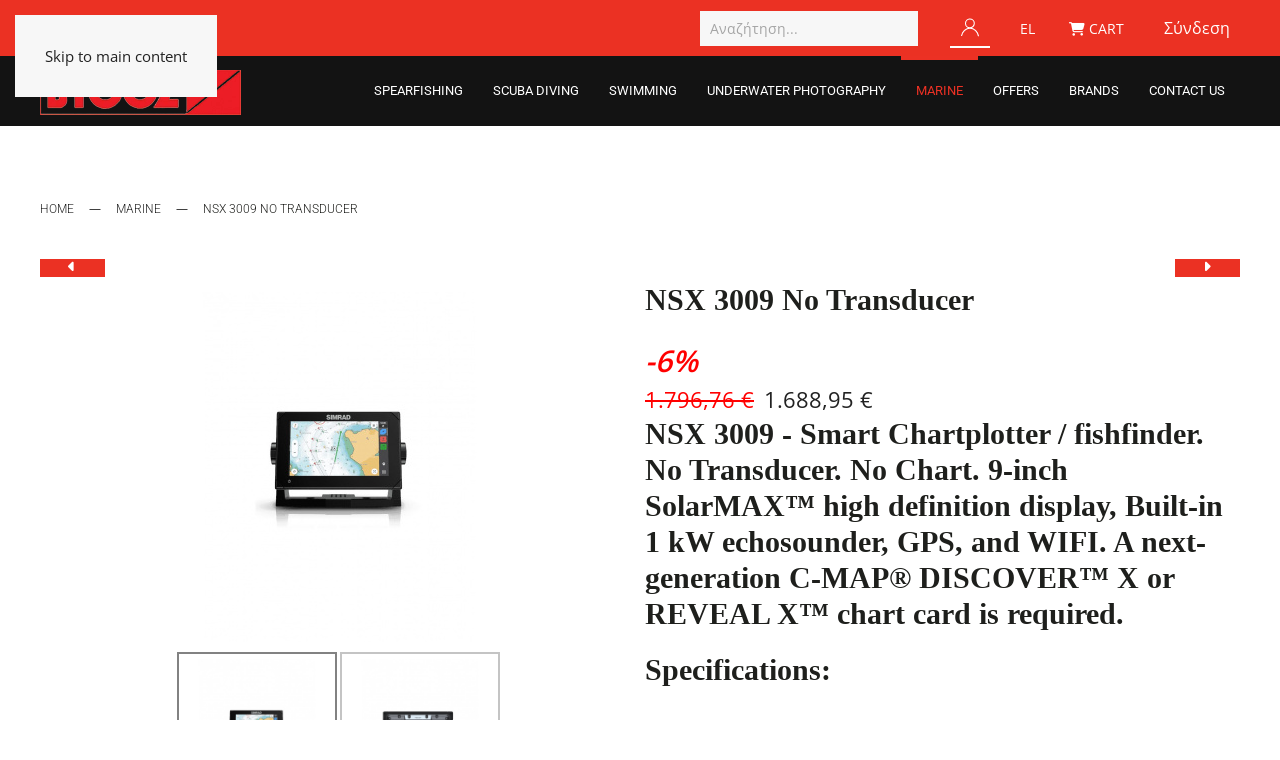

--- FILE ---
content_type: text/html; charset=utf-8
request_url: https://www.vythos.net/en/marine/product/2851-nsx-3009-no-transducer
body_size: 19331
content:
<!DOCTYPE html>
<html lang="el-gr" dir="ltr">
    <head>
        <meta name="viewport" content="width=device-width, initial-scale=1">
        <link rel="icon" href="/images/fav.png" sizes="any">
                <link rel="apple-touch-icon" href="/images/apple-touch-icon.png">
        <meta charset="utf-8" />
	<base href="https://www.vythos.net/en/marine/product/2851-nsx-3009-no-transducer" />
	<meta name="description" content="Με εμπειρία 40 ετών στον τομέα της ελεύθερης και αυτόνομης κατάδυσης αλλά και στο εμπόριο σκαφών αναψυχής το έμπειρο προσωπικό μας είναι στην διάθεση σας για να απαντήσει σε κάθε απορία σας." />
	<meta name="generator" content="Joomla! - Open Source Content Management" />
	<title>NSX 3009 No Transducer</title>
	<link href="https://www.vythos.net/en/nautiliaka-skafi/marine-electronics/product/2851-nsx-3009-no-transducer" rel="canonical" />
	<link href="/media/com_hikashop/css/hikashop.css?v=516" rel="stylesheet" />
	<link href="/media/com_hikashop/css/frontend_default.css?t=1749203982" rel="stylesheet" />
	<link href="/media/com_hikashop/css/font-awesome.css?v=5.2.0" rel="stylesheet" />
	<link href="https://cdn.hikashop.com/shadowbox/shadowbox.css" rel="stylesheet" />
	<link href="https://www.vythos.net/plugins/system/ns_fontawesome/fontawesome/css/font-awesome.css" rel="stylesheet" />
	<link href="/media/com_hikashop/css/notify-metro.css?v=516" rel="stylesheet" />
	<link href="https://www.vythos.net/media/com_acymailing/css/module_default.css?v=1587381877" rel="stylesheet" />
	<link href="https://www.vythos.net/media/com_acymailing/css/acypopup.css?v=1587381877" rel="stylesheet" />
	<link href="/media/mod_falang/css/template.css" rel="stylesheet" />
	<link href="https://cdnjs.cloudflare.com/ajax/libs/font-awesome/6.5.0/css/all.min.css" rel="stylesheet" />
	<link href="/templates/yootheme_vithos/css/theme.9.css?1768554974" rel="stylesheet" />
	<link href="/templates/yootheme_vithos/css/custom.css?4.4.16" rel="stylesheet" />
	<link href="/plugins/system/gdpr/assets/css/cookieconsent.min.css" rel="stylesheet" />
	<link href="/plugins/system/gdpr/assets/css/jquery.fancybox.min.css" rel="stylesheet" />
	<link href="/media/com_hikashop/css/vex.css?v=516" rel="stylesheet" />
	<link href="/media/widgetkit/wk-styles-d6bbd9cb.css" rel="stylesheet" id="wk-styles-css" />
	<style>

#hikashop_category_information_module_108 div.hikashop_subcontainer,
#hikashop_category_information_module_108 .hikashop_rtop *,#hikashop_category_information_module_108 .hikashop_rbottom * { background:#ffffff; }
#hikashop_category_information_module_108 div.hikashop_subcontainer,
#hikashop_category_information_module_108 div.hikashop_subcontainer span,
#hikashop_category_information_module_108 div.hikashop_container { text-align:center; }
#hikashop_category_information_module_108 div.hikashop_container { margin:10px 10px; }
#hikashop_category_information_module_135 div.hikashop_subcontainer,
#hikashop_category_information_module_135 .hikashop_rtop *,#hikashop_category_information_module_135 .hikashop_rbottom * { background:#ffffff; }
#hikashop_category_information_module_135 div.hikashop_subcontainer,
#hikashop_category_information_module_135 div.hikashop_subcontainer span,
#hikashop_category_information_module_135 div.hikashop_container { text-align:center; }
#hikashop_category_information_module_135 div.hikashop_container { margin:10px 10px; }div.cc-window.cc-floating{max-width:32em}@media(max-width: 639px){div.cc-window.cc-floating:not(.cc-center){max-width: none}}div.cc-window, span.cc-cookie-settings-toggler{font-size:16px}div.cc-revoke{font-size:16px}div.cc-settings-label,span.cc-cookie-settings-toggle{font-size:14px}div.cc-window.cc-banner{padding:1em 1.8em}div.cc-window.cc-floating{padding:2em 1.8em}input.cc-cookie-checkbox+span:before, input.cc-cookie-checkbox+span:after{border-radius:1px}div.cc-center,div.cc-floating,div.cc-checkbox-container,div.gdpr-fancybox-container div.fancybox-content,ul.cc-cookie-category-list li,fieldset.cc-service-list-title legend{border-radius:0px}div.cc-window a.cc-btn,span.cc-cookie-settings-toggle{border-radius:0px}
	</style>
	<script src="/media/jui/js/jquery.min.js?686039e0af69c3cd39267ca287adcc38"></script>
	<script src="/media/jui/js/jquery-noconflict.js?686039e0af69c3cd39267ca287adcc38"></script>
	<script src="/media/com_hikashop/js/hikashop.js?v=516"></script>
	<script src="https://cdn.hikashop.com/shadowbox/shadowbox.js"></script>
	<script src="/media/jui/js/jquery-migrate.min.js?686039e0af69c3cd39267ca287adcc38"></script>
	<script src="/media/com_hikashop/js/notify.min.js?v=516"></script>
	<script src="/media/jui/js/bootstrap.min.js?686039e0af69c3cd39267ca287adcc38"></script>
	<script src="https://www.vythos.net/media/com_acymailing/js/acymailing_module.js?v=51013" async></script>
	<script src="https://www.vythos.net/media/com_acymailing/js/acymailing.js?v=1587381878"></script>
	<script src="/templates/yootheme/packages/theme-analytics/app/analytics.min.js?4.4.16" defer></script>
	<script src="/templates/yootheme/vendor/assets/uikit/dist/js/uikit.min.js?4.4.16"></script>
	<script src="/templates/yootheme/vendor/assets/uikit/dist/js/uikit-icons-trek.min.js?4.4.16"></script>
	<script src="/templates/yootheme/js/theme.js?4.4.16"></script>
	<script src="/plugins/system/gdpr/assets/js/jquery.fancybox.min.js" defer></script>
	<script src="/plugins/system/gdpr/assets/js/cookieconsent.min.js" defer></script>
	<script src="/plugins/system/gdpr/assets/js/init.js" defer></script>
	<script src="/media/com_hikashop/js/vex.min.js?v=516"></script>
	<script src="/plugins/hikashop/cartnotify/media/notify-vex.js"></script>
	<script src="/media/widgetkit/uikit2-20b1bc06.js"></script>
	<script src="/media/widgetkit/wk-scripts-0b3cab95.js"></script>
	<script>

window.hikashopFieldsJs = {
	'reqFieldsComp': {},
	'validFieldsComp': {},
	'regexFieldsComp': {},
	'regexValueFieldsComp': {}
};
function hikashopToggleFields(new_value, namekey, field_type, id, prefix) {
	if(!window.hikashop) return false;
	return window.hikashop.toggleField(new_value, namekey, field_type, id, prefix);
}
if(!window.localPage) window.localPage = {};
window.localPage.cartRedirect = function(cid,pid,resp){window.location="/en/complete-order";};
window.localPage.wishlistRedirect = function(cid,pid,resp){window.location="/en/marine/product/listing";};

try{ Shadowbox.init(); }catch(e){ console.log("Shadowbox not loaded"); }

(function(){window.Oby.registerAjax("hkContentChanged",function(){Shadowbox.clearCache();Shadowbox.setup();});})();
window.hikashop.translations_url = "/en/marine/translations/load";document.addEventListener('DOMContentLoaded', function() {
            Array.prototype.slice.call(document.querySelectorAll('a span[id^="cloak"]')).forEach(function(span) {
                span.innerText = span.textContent;
            });
        });	if(typeof acymailingModule == 'undefined'){
				var acymailingModule = [];
			}
			
			acymailingModule['emailRegex'] = /^[a-z0-9!#$%&\'*+\/=?^_`{|}~-]+(?:\.[a-z0-9!#$%&\'*+\/=?^_`{|}~-]+)*\@([a-z0-9-]+\.)+[a-z0-9]{2,20}$/i;

			acymailingModule['NAMECAPTION'] = 'Name';
			acymailingModule['NAME_MISSING'] = 'Please enter your name';
			acymailingModule['EMAILCAPTION'] = 'Email';
			acymailingModule['VALID_EMAIL'] = 'Please enter a valid e-mail address';
			acymailingModule['ACCEPT_TERMS'] = 'Please check the Terms and Conditions';
			acymailingModule['CAPTCHA_MISSING'] = 'The captcha is invalid, please try again';
			acymailingModule['NO_LIST_SELECTED'] = 'Please select the lists you want to subscribe to';
		
		acymailingModule['level'] = 'enterprise';
		acymailingModule['reqFieldsformAcymailing13751'] = Array('html');
		acymailingModule['validFieldsformAcymailing13751'] = Array('Please enter a value for the field Receive');
			function refreshCaptchaModule(formName){
				var captchaLink = document.getElementById('captcha_picture_'+formName).src;
				myregexp = new RegExp('val[-=]([0-9]+)');
				valToChange=captchaLink.match(myregexp)[1];
				document.getElementById('captcha_picture_'+formName).src = captchaLink.replace(valToChange,valToChange+'0');
			}
			
acymailingModule['excludeValuesformAcymailing13751'] = [];
acymailingModule['excludeValuesformAcymailing13751']['email'] = 'Email';
var gdprConfigurationOptions = { complianceType: 'opt-in',
																			  cookieConsentLifetime: 365,
																			  cookieConsentSamesitePolicy: '',
																			  cookieConsentSecure: 1,
																			  disableFirstReload: 0,
																	  		  blockJoomlaSessionCookie: 0,
																			  blockExternalCookiesDomains: 1,
																			  externalAdvancedBlockingModeCustomAttribute: '',
																			  allowedCookies: 'nrid',
																			  blockCookieDefine: 1,
																			  autoAcceptOnNextPage: 0,
																			  revokable: 1,
																			  lawByCountry: 0,
																			  checkboxLawByCountry: 0,
																			  blockPrivacyPolicy: 0,
																			  cacheGeolocationCountry: 1,
																			  countryAcceptReloadTimeout: 1000,
																			  usaCCPARegions: null,
																			  countryEnableReload: 1,
																			  customHasLawCountries: [""],
																			  dismissOnScroll: 0,
																			  dismissOnTimeout: 0,
																			  containerSelector: 'div',
																			  hideOnMobileDevices: 0,
																			  autoFloatingOnMobile: 1,
																			  autoFloatingOnMobileThreshold: 1024,
																			  autoRedirectOnDecline: 0,
																			  autoRedirectOnDeclineLink: '',
																			  showReloadMsg: 0,
																			  showReloadMsgText: 'Applying preferences and reloading the page...',
																			  defaultClosedToolbar: 0,
																			  toolbarLayout: 'basic-close',
																			  toolbarTheme: 'edgeless',
																			  toolbarButtonsTheme: 'decline_first',
																			  revocableToolbarTheme: 'basic',
																			  toolbarPosition: 'bottom-left',
																			  toolbarCenterTheme: 'compact',
																			  revokePosition: 'revoke-top',
																			  toolbarPositionmentType: 1,
																			  positionCenterSimpleBackdrop: 0,
																			  positionCenterBlurEffect: 0,
																			  preventPageScrolling: 0,
																			  popupEffect: 'fade',
																			  popupBackground: '#222222',
																			  popupText: '#ffffff',
																			  popupLink: '#ffffff',
																			  buttonBackground: '#ffffff',
																			  buttonBorder: '#ffffff',
																			  buttonText: '#000000',
																			  highlightOpacity: '100',
																			  highlightBackground: '#333333',
																			  highlightBorder: '#ffffff',
																			  highlightText: '#ffffff',
																			  highlightDismissBackground: '#333333',
																		  	  highlightDismissBorder: '#ffffff',
																		 	  highlightDismissText: '#ffffff',
																			  autocenterRevokableButton: 0,
																			  hideRevokableButton: 0,
																			  hideRevokableButtonOnscroll: 0,
																			  customRevokableButton: 0,
																			  customRevokableButtonAction: 0,
																			  headerText: 'COM_GDPR_HEADER_TEXT_TITLE',
																			  messageText: 'This website uses cookies to ensure that you have the best experience on our website.',
																			  denyMessageEnabled: 0, 
																			  denyMessage: 'Έχετε απορρίψει τα cookies, για να εξασφαλίσετε την καλύτερη εμπειρία σε αυτόν τον ιστότοπο, παρακαλούμε να συναινέσετε στη χρήση cookie.',
																			  placeholderBlockedResources: 0, 
																			  placeholderBlockedResourcesAction: '',
																	  		  placeholderBlockedResourcesText: 'You must accept cookies and reload the page to view this content',
																			  placeholderIndividualBlockedResourcesText: 'You must accept cookies from {domain} and reload the page to view this content',
																			  placeholderIndividualBlockedResourcesAction: 0,
																			  placeholderOnpageUnlock: 0,
																			  scriptsOnpageUnlock: 0,
																			  autoDetectYoutubePoster: 0,
																			  autoDetectYoutubePosterApikey: 'AIzaSyAV_WIyYrUkFV1H8OKFYG8wIK8wVH9c82U',
																			  dismissText: 'Got it!',
																			  allowText: 'Cookies are allowed',
																			  denyText: 'Decline',
																			  cookiePolicyLinkText: 'Cookie policy',
																			  cookiePolicyLink: 'https://www.vythos.net/en/privacy-policy',
																			  cookiePolicyRevocableTabText: 'Cookie policy',
																			  privacyPolicyLinkText: 'Privacy policy',
																			  privacyPolicyLink: 'https://www.vythos.net/en/privacy-policy',
																			  googleCMPTemplate: 0,
																			  enableGdprBulkConsent: 0,
																			  enableCustomScriptExecGeneric: 0,
																			  customScriptExecGeneric: '',
																			  categoriesCheckboxTemplate: 'cc-checkboxes-filled',
																			  toggleCookieSettings: 0,
																			  toggleCookieSettingsLinkedView: 0,
																			  toggleCookieSettingsButtonsArea: 0,
 																			  toggleCookieSettingsLinkedViewSefLink: '/en/component/gdpr/',
																	  		  toggleCookieSettingsText: '<span class="cc-cookie-settings-toggle">Ρυθμίσεις <span class="cc-cookie-settings-toggler">&#x25EE;</span></span>',
																			  toggleCookieSettingsButtonBackground: '#333333',
																			  toggleCookieSettingsButtonBorder: '#ffffff',
																			  toggleCookieSettingsButtonText: '#ffffff',
																			  showLinks: 1,
																			  blankLinks: '_blank',
																			  autoOpenPrivacyPolicy: 0,
																			  openAlwaysDeclined: 0,
																			  cookieSettingsLabel: 'Cookie settings:',
															  				  cookieSettingsDesc: 'Επιλέξτε το είδος των cookies που θέλετε να απενεργοποιήσετε κάνοντας κλικ στα πλαίσια ελέγχου. Κάντε κλικ στο όνομα μιας κατηγορίας για περισσότερες πληροφορίες σχετικά με τα χρησιμοποιημένα cookies',
																			  cookieCategory1Enable: 1,
																			  cookieCategory1Name: 'Essential',
																			  cookieCategory1Locked: 1,
																			  cookieCategory2Enable: 1,
																			  cookieCategory2Name: 'Functional',
																			  cookieCategory2Locked: 0,
																			  cookieCategory3Enable: 1,
																			  cookieCategory3Name: 'Statistic',
																			  cookieCategory3Locked: 0,
																			  cookieCategory4Enable: 0,
																			  cookieCategory4Name: 'Marketing',
																			  cookieCategory4Locked: 0,
																			  cookieCategoriesDescriptions: {},
																			  alwaysReloadAfterCategoriesChange: 1,
																			  preserveLockedCategories: 1,
																			  declineButtonBehavior: 'hard',
																			  blockCheckedCategoriesByDefault: 0,
																			  reloadOnfirstDeclineall: 0,
																			  trackExistingCheckboxSelectors: '',
															  		  		  trackExistingCheckboxConsentLogsFormfields: 'name,email,subject,message',
																			  allowallShowbutton: 1,
																			  allowallText: 'Accept all cookies',
																			  allowallButtonBackground: '#ffffff',
																			  allowallButtonBorder: '#ffffff',
																			  allowallButtonText: '#000000',
																			  allowallButtonTimingAjax: 'fast',
																			  includeAcceptButton: 1,
																			  includeDenyButton: 0,
																			  trackConsentDate: 0,
																			  execCustomScriptsOnce: 1,
																			  optoutIndividualResources: 1,
																			  blockIndividualResourcesServerside: 0,
																			  disableSwitchersOptoutCategory: 0,
																			  autoAcceptCategories: 0,
																			  allowallIndividualResources: 1,
																			  blockLocalStorage: 0,
																			  blockSessionStorage: 0,
																			  externalAdvancedBlockingModeTags: 'iframe,script,img,source,link',
																			  enableCustomScriptExecCategory1: 0,
																			  customScriptExecCategory1: '',
																			  enableCustomScriptExecCategory2: 0,
																			  customScriptExecCategory2: '',
																			  enableCustomScriptExecCategory3: 0,
																			  customScriptExecCategory3: '',
																			  enableCustomScriptExecCategory4: 0,
																			  customScriptExecCategory4: '',
																			  enableCustomDeclineScriptExecCategory1: 0,
																			  customScriptDeclineExecCategory1: '',
																			  enableCustomDeclineScriptExecCategory2: 0,
																			  customScriptDeclineExecCategory2: '',
																			  enableCustomDeclineScriptExecCategory3: 0,
																			  customScriptDeclineExecCategory3: '',
																			  enableCustomDeclineScriptExecCategory4: 0,
																			  customScriptDeclineExecCategory4: '',
																			  enableCMPPreferences: 0,	
																			  enableCMPStatistics: 0,
																			  enableCMPAds: 0,																			  
																			  debugMode: 0
																		};var gdpr_ajax_livesite='https://www.vythos.net/';var gdpr_enable_log_cookie_consent=1;var gdprUseCookieCategories=1;var gdpr_ajaxendpoint_cookie_category_desc='https://www.vythos.net/index.php?option=com_gdpr&task=user.getCookieCategoryDescription&format=raw&lang=en';var gdprCookieCategoryDisabled2=1;var gdprCookieCategoryDisabled3=1;var gdprCookieCategoryDisabled4=1;var gdprJSessCook='812f3203932df9a43d999c136595f908';var gdprJSessVal='6913b54bea5777b64a8b88339936c46c';var gdprJAdminSessCook='d93e6b603176e16d89461968518e5adf';var gdprPropagateCategoriesSession=2;var gdprAlwaysPropagateCategoriesSession=1;var gdprAlwaysCheckCategoriesSession=0;var gdprFancyboxWidth=700;var gdprFancyboxHeight=800;var gdprCloseText='Close';try {
    if (window.localStorage && window.sessionStorage) {
        var bpId = localStorage.getItem("bpcid");
        if (bpId) {
            var sessId = sessionStorage.getItem("bpcid");
            if (!sessId || sessId !== bpId) {
                sessionStorage.setItem("bpcid", bpId);
                var xhr = new XMLHttpRequest();
                xhr.open("GET", "https://www.vythos.net/index.php?bpcid=" + encodeURIComponent(bpId), true);
                xhr.send();
            }
        }
    }
} catch(e) {}
if(window.Oby) {
vex.defaultOptions.className = "vex-theme-default";
vex.dialog.buttons.YES.text = "OK";
window.cartNotifyParams = {"img_url":"\/media\/com_hikashop\/images\/icons\/icon-32-newproduct.png","redirect_url":"\/en\/complete-order","redirect_delay":"4000","hide_delay":5000,"title":"Product added to the cart","text":"Product successfully added to the cart","wishlist_title":"Product added to the wishlist","wishlist_text":"Product successfully added to the wishlist","list_title":"Products added to the cart","list_text":"Products successfully added to the cart","list_wishlist_title":"Products added to the wishlist","list_wishlist_text":"Products successfully added to the wishlist","err_title":"Product not added to the cart","err_text":"Product not added to the cart","err_wishlist_title":"Product not added to the wishlist","err_wishlist_text":"Product not added to the wishlist"};
window.cartNotifyParams.cart_params = {buttons:[
	{text:"Proceed to checkout",type:"button",className:"vex-dialog-button-primary",click:function proceedClick(){window.top.location="/en/complete-order";}},
	{text:"Continue shopping",type:"submit",className:"vex-dialog-button-primary",click:function continueClick(){if(window.top.vex.closeAll) window.top.vex.closeAll();}}
]};
}

	</script>
	<link rel="alternate" href="https://www.vythos.net/el/nautiliaka-skafi/product/2851-nsx-3009-no-transducer" hreflang="el" />
	<link rel="alternate" href="https://www.vythos.net/el/nautiliaka-skafi/product/2851-nsx-3009-no-transducer"  hreflang="x-default" />
	<link rel="alternate" href="https://www.vythos.net/en/marine/product/2851-nsx-3009-no-transducer" hreflang="en" />
	<script>window.yootheme ||= {}; var $theme = yootheme.theme = {"i18n":{"close":{"label":"Close"},"totop":{"label":"Back to top"},"marker":{"label":"Open"},"navbarToggleIcon":{"label":"Open menu"},"paginationPrevious":{"label":"Previous page"},"paginationNext":{"label":"Next page"},"searchIcon":{"toggle":"Open Search","submit":"Submit Search"},"slider":{"next":"Next slide","previous":"Previous slide","slideX":"Slide %s","slideLabel":"%s of %s"},"slideshow":{"next":"Next slide","previous":"Previous slide","slideX":"Slide %s","slideLabel":"%s of %s"},"lightboxPanel":{"next":"Next slide","previous":"Previous slide","slideLabel":"%s of %s","close":"Close"}},"google_analytics":"UA-147022296-1","google_analytics_anonymize":""};</script>

        
        
        <!-- Google tag (gtag.js) -->
<script async src="https://www.gdprlock/gtag/js?id=G-DED6WQE8CD"></script>
<script>
  window.dataLayer = window.dataLayer || [];
  function gtag(){dataLayer.push(arguments);}
  gtag('js', new Date());

  gtag('config', 'G-DED6WQE8CD');
</script>

<!-- Google tag (gtag.js) -->
<script async src="https://www.gdprlock/gtag/js?id=AW-11365419952"></script>
<script>
  window.dataLayer = window.dataLayer || [];
  function gtag(){dataLayer.push(arguments);}
  gtag('js', new Date());
  gtag('config', 'AW-11365419952');
</script>
<!-- Event snippet for Website lead conversion page -->
<script>
  gtag('event', 'conversion', {'send_to': 'AW-11365419952/OICXCI7w2OkYELCXuqsq'});
</script>


        
        <meta name=”facebook-domain-verification” content=”qoo710vefa9agrxcrsqdjevpgz88so”/>
        <meta name=”facebook-domain-verification” content=”rjd4ne4l2rhgddexx0gzr717ypwrd”/>
        
         <!-- Global site tag (gtag.js) - Google Analytics -->
<script async src="https://www.gdprlock/gtag/js?id=UA-147022296-1"></script>
<script>
  window.dataLayer = window.dataLayer || [];
  function gtag(){dataLayer.push(arguments);}
  gtag('js', new Date());

  gtag('config', 'UA-147022296-1');
  gtag('config', 'AW-995448219');

</script>

<!-- Google Tag Manager -->
<script>(function(w,d,s,l,i){w[l]=w[l]||[];w[l].push({'gtm.start':
new Date().getTime(),event:'gtm.js'});var f=d.getElementsByTagName(s)[0],
j=d.createElement(s),dl=l!='dataLayer'?'&l='+l:'';j.async=true;j.src=
'https://www.gdprlock/gtm.js?id='+i+dl;f.parentNode.insertBefore(j,f);
})(window,document,'script','dataLayer','GTM-59PHHMPR');</script>
<!-- End Google Tag Manager -->


<!-- Meta Pixel Code -->

<script>

!function(f,b,e,v,n,t,s)

{if(f.fbq)return;n=f.fbq=function(){n.callMethod?

n.callMethod.apply(n,arguments):n.queue.push(arguments)};

if(!f._fbq)f._fbq=n;n.push=n;n.loaded=!0;n.version='2.0';

n.queue=[];t=b.createElement(e);t.async=!0;

t.src=v;s=b.getElementsByTagName(e)[0];

s.parentNode.insertBefore(t,s)}(window, document,'script',

'https://connect.gdprlock/en_US/fbevents.js');

fbq('init', '786366282414930');

fbq('track', 'PageView');

</script>

<noscript><img height="1" width="1" style="display:none" src="https://www.gdprlock/tr?id=786366282414930&ev=PageView&noscript=1"/></noscript>

<!-- End Meta Pixel Code -->
  <meta name="facebook-domain-verification" content="qoo7l0vefa9agrxcrsqdjevpfz88so" />
  <meta name="facebook-domain-verification" content="rjd4ne4l2rhqddexx0gzr717ypwryd" />
  
  <!-- Google tag (gtag.js) -->
<script async src="https://www.gdprlock/gtag/js?id=G-WLW51XR3Y5">
</script>
<script>
  window.dataLayer = window.dataLayer || [];
  function gtag(){dataLayer.push(arguments);}
  gtag('js', new Date());

  gtag('config', 'G-WLW51XR3Y5');
</script>

<!-- Google tag (gtag.js) -->
<script async src="https://www.gdprlock/gtag/js?id=AW-11370543906"></script>
<script>
  window.dataLayer = window.dataLayer || [];
  function gtag(){dataLayer.push(arguments);}
  gtag('js', new Date());

  gtag('config', 'AW-11370543906');
</script>
<!-- Event snippet for Begin checkout conversion page -->
<script>
  gtag('event', 'conversion', {
      'send_to': 'AW-11370543906/uet0CLyjxuwYEKL28q0q',
      'value': 5.0,
      'currency': 'EUR'
  });
</script>
        
        
        
    </head>
    <body class="">
        
         <!-- Google Tag Manager (noscript) -->
<noscript><iframe src="https://www.gdprlock/ns.html?id=GTM-59PHHMPR"
height="0" width="0" style="display:none;visibility:hidden"></iframe></noscript>
<!-- End Google Tag Manager (noscript) -->

        <div class="uk-hidden-visually uk-notification uk-notification-top-left uk-width-auto">
            <div class="uk-notification-message">
                <a href="#tm-main">Skip to main content</a>
            </div>
        </div>

        
        
        <div class="tm-page">

                        


<header class="tm-header-mobile uk-hidden@l">


        <div uk-sticky show-on-up animation="uk-animation-slide-top" cls-active="uk-navbar-sticky" sel-target=".uk-navbar-container">
    
        <div class="uk-navbar-container">

            <div class="uk-container uk-container-expand">
                <nav class="uk-navbar" uk-navbar="{&quot;align&quot;:&quot;left&quot;,&quot;container&quot;:&quot;.tm-header-mobile &gt; [uk-sticky]&quot;,&quot;boundary&quot;:&quot;.tm-header-mobile .uk-navbar-container&quot;,&quot;target-y&quot;:&quot;.tm-header-mobile .uk-navbar-container&quot;,&quot;dropbar&quot;:true,&quot;dropbar-anchor&quot;:&quot;.tm-header-mobile .uk-navbar-container&quot;,&quot;dropbar-transparent-mode&quot;:&quot;remove&quot;}">

                                        <div class="uk-navbar-left">

                                                    <a href="https://www.vythos.net/en/" aria-label="Back to home" class="uk-logo uk-navbar-item">
    <picture>
<source type="image/webp" srcset="/templates/yootheme/cache/f5/logo-f5169aa1.webp 179w, /templates/yootheme/cache/39/logo-395e8b72.webp 201w" sizes="(min-width: 179px) 179px">
<img alt="Βυθός" loading="eager" src="/templates/yootheme/cache/52/logo-524bda1b.png" width="179" height="40">
</picture></a>
                        
                        
                    </div>
                                        
                     <div id="userm">
            <!-- START: Modules Anywhere -->
<div class="uk-margin-remove-last-child custom" ><div><a href="/en/sign-in" class="uk-icon-button" title="Login" uk-icon="icon: sign-in"></a></div></div>
<!-- END: Modules Anywhere --> &nbsp; &nbsp;<!-- START: Modules Anywhere -->
<div class="uk-margin-remove-last-child custom" ><div><a href="/en/register" class="uk-icon-button" title="Register" uk-icon="icon: user"></a></div></div>
<!-- END: Modules Anywhere --> <!-- START: Modules Anywhere --><!--  Modules Anywhere Message: The module cannot be placed because it is not published or assigned to this page. --><!-- END: Modules Anywhere -->&nbsp; <!-- START: Modules Anywhere -->


<div class="mod-languageslang_mob ">

    


<ul class="lang-inline">
    
        <!-- >>> [PAID] >>> -->
                    <li class="" dir="ltr">
                                    <a href="/el/nautiliaka-skafi/product/2851-nsx-3009-no-transducer">
                                                                            EL                                            </a>
                            </li>
                <!-- <<< [PAID] <<< -->
        
    
        <!-- >>> [PAID] >>> -->
                <!-- <<< [PAID] <<< -->
        
    </ul>

</div>
<!-- END: Modules Anywhere -->
        </div>
    
     <div id="mcart">
            <!-- START: Modules Anywhere --><div class="hikashop_cart_module " id="hikashop_cart_module">
<script type="text/javascript">
window.Oby.registerAjax(["cart.updated","checkout.cart.updated"], function(params) {
	var o = window.Oby, el = document.getElementById('hikashop_cart_136');
	if(!el) return;
	if(params && params.resp && (params.resp.ret === 0 || params.resp.module == 136)) return;
	if(params && params.type && params.type != 'cart') return;
	if(params && params.cart_empty) return;
	o.addClass(el, "hikashop_checkout_loading");
	o.xRequest("/en/marine/product/cart/module_id-136/module_type-cart/return_url-aHR0cHM6Ly93d3cudnl0aG9zLm5ldC9lbi9tYXJpbmUvcHJvZHVjdC8yODUxLW5zeC0zMDA5LW5vLXRyYW5zZHVjZXI=?tmpl=component", {update: el}, function(xhr){
		o.removeClass(el, "hikashop_checkout_loading");
	});
});
</script>
<div id="hikashop_cart_136" class="hikashop_cart">
	<div class="hikashop_checkout_loading_elem"></div>
	<div class="hikashop_checkout_loading_spinner"></div>
<i class="fa fa-shopping-cart" aria-hidden="true"></i> CART</div>
<div class="clear_both"></div></div>
<!-- END: Modules Anywhere -->
        </div>

                    
                                        <div class="uk-navbar-right">

                        
                        <a uk-toggle href="#tm-dialog-mobile" class="uk-navbar-toggle">

        
        <div uk-navbar-toggle-icon></div>

        
    </a>

                    </div>
                    
                </nav>
            </div>

        </div>

        </div>
    



    
        <div id="tm-dialog-mobile" class="uk-modal-full" uk-modal>
        <div class="uk-modal-dialog uk-flex">

                        <button class="uk-modal-close-full uk-close-large" type="button" uk-close uk-toggle="cls: uk-modal-close-full uk-close-large uk-modal-close-default; mode: media; media: @s"></button>
            
            <div class="uk-modal-body uk-padding-large uk-margin-auto uk-flex uk-flex-column uk-box-sizing-content uk-width-auto@s" uk-height-viewport uk-toggle="{&quot;cls&quot;:&quot;uk-padding-large&quot;,&quot;mode&quot;:&quot;media&quot;,&quot;media&quot;:&quot;@s&quot;}">

                                <div class="uk-margin-auto-vertical uk-text-center">
                    
<div class="uk-panel" id="module-menu-dialog-mobile">

    
    
<ul class="uk-nav uk-nav-primary uk-nav- uk-nav-center">
    
	<li class="item-146 uk-parent"><a href="/en/spearfishing">SPEARFISHING</a>
	<ul class="uk-nav-sub">

		<li class="item-152"><a href="/en/ypobryxio-psarema/computers">Computers</a></li>
		<li class="item-153"><a href="/en/ypobryxio-psarema/masks-snorkels">Masks / Snorkels</a></li>
		<li class="item-154"><a href="/en/ypobryxio-psarema/spearfising-fins">Spearfising Fins</a></li>
		<li class="item-155"><a href="/en/ypobryxio-psarema/wetsuits">Wetsuits</a></li>
		<li class="item-156"><a href="/en/ypobryxio-psarema/gloves">Gloves</a></li>
		<li class="item-157"><a href="/en/ypobryxio-psarema/socks">Socks</a></li>
		<li class="item-158"><a href="/en/ypobryxio-psarema/knives">Knives</a></li>
		<li class="item-159"><a href="/en/ypobryxio-psarema/weight-belts-weight">Weight Belts / Weight</a></li>
		<li class="item-160"><a href="/en/spearfishing/pneumatic-spear-guns">Pneumatic spear guns</a></li>
		<li class="item-161"><a href="/en/spearfishing/spearguns">Spearguns</a></li>
		<li class="item-162"><a href="/en/ypobryxio-psarema/shafts">Shafts</a></li>
		<li class="item-246"><a href="/en/ypobryxio-psarema/bands">Bands</a></li>
		<li class="item-163"><a href="/en/spearfishing/flashlights">Flashlights</a></li>
		<li class="item-164"><a href="/en/spearfishing/dry-bags">Dry Bags</a></li>
		<li class="item-165"><a href="/en/ypobryxio-psarema/buoys">Buoys</a></li>
		<li class="item-166"><a href="/en/ypobryxio-psarema/speargun-accessories">Speargun Accessories</a></li>
		<li class="item-167"><a href="/en/ypobryxio-psarema/technical-accessories">Technical Accessories</a></li>
		<li class="item-300"><a href="/en/ypobryxio-psarema/sportswear">Sportswear</a></li></ul></li>
	<li class="item-147 uk-parent"><a href="/en/scuba-diving">SCUBA DIVING</a>
	<ul class="uk-nav-sub">

		<li class="item-168"><a href="/en/scuba-diving/computers-and-consoles">Computers and Consoles</a></li>
		<li class="item-170"><a href="/en/scuba-diving/b-c-d-’s">B.c.d.’s</a></li>
		<li class="item-169"><a href="/en/scuba-diving/regulators-octopus">Regulators / Octopus</a></li>
		<li class="item-171"><a href="/en/scuba-diving/wetsuits">Wetsuits</a></li>
		<li class="item-172"><a href="/en/scuba-diving/masks">Masks</a></li>
		<li class="item-173"><a href="/en/katadysi/snorkels">Snorkels</a></li>
		<li class="item-174"><a href="/en/scuba-diving/fins">Fins</a></li>
		<li class="item-247"><a href="/en/katadysi/gloves-socks">Gloves / Socks</a></li>
		<li class="item-175"><a href="/en/scuba-diving/knives">Knives</a></li>
		<li class="item-176"><a href="/en/scuba-diving/bags">Bags</a></li>
		<li class="item-177"><a href="/en/scuba-diving/scuba-sets">Scuba Sets</a></li>
		<li class="item-248"><a href="/en/katadysi/scuba-diving-accessories">Scuba diving Accessories</a></li></ul></li>
	<li class="item-148 uk-parent"><a href="/en/swimming">SWIMMING</a>
	<ul class="uk-nav-sub">

		<li class="item-178"><a href="/en/swimming/wetsuits">Wetsuits</a></li>
		<li class="item-179"><a href="/en/swimming/fins">Fins</a></li>
		<li class="item-180"><a href="/en/swimming/masks">Masks</a></li>
		<li class="item-181"><a href="/en/eidi-kolymbisis/googles">Googles</a></li>
		<li class="item-182"><a href="/en/eidi-kolymbisis/snorkels">Snorkels</a></li>
		<li class="item-183"><a href="/en/swimming/bags">Bags</a></li>
		<li class="item-184"><a href="/en/eidi-kolymbisis/accessories">Accessories</a></li>
		<li class="item-185"><a href="/en/swimming/snorkeling-combos">Snorkeling Combos</a></li></ul></li>
	<li class="item-149 uk-parent"><a href="/en/underwater-photography">UNDERWATER PHOTOGRAPHY</a>
	<ul class="uk-nav-sub">

		<li class="item-186"><a href="/en/ypobryxia-fotografia/housing-for-dslr-cameras">Housing for DSLR cameras</a></li>
		<li class="item-187"><a href="/en/ypobryxia-fotografia/housing-for-compact-cameras">Housing for compact cameras</a></li>
		<li class="item-188"><a href="/en/ypobryxia-fotografia/lighting">Lighting</a></li>
		<li class="item-189"><a href="/en/ypobryxia-fotografia/go-pro">Go pro</a></li>
		<li class="item-190"><a href="/en/ypobryxia-fotografia/sync-cords">Sync Cords</a></li>
		<li class="item-191"><a href="/en/ypobryxia-fotografia/arms-trays">Arms / Trays</a></li>
		<li class="item-192"><a href="/en/ypobryxia-fotografia/port">PORT</a></li>
		<li class="item-193"><a href="/en/ypobryxia-fotografia/accessories">Accessories</a></li></ul></li>
	<li class="item-150 uk-active uk-parent"><a href="/en/marine">MARINE</a>
	<ul class="uk-nav-sub">

		<li class="item-197"><a href="/en/nautiliaka-skafi/marine-electronics">Marine Electronics</a></li>
		<li class="item-198"><a href="/en/nautiliaka-skafi/outboards">Outboards</a></li>
		<li class="item-199"><a href="/en/nautiliaka-skafi/fusion-sound-system">FUSION Sound System</a></li>
		<li class="item-562"><a href="/en/nautiliaka-skafi/σκαφοι-zodiac">Σκάφοι  ZODIAC</a></li>
		<li class="item-568"><a href="/en/nautiliaka-skafi/σωστικοσ-εξοπλισμος">Σωστικός Εξοπλισμός</a></li>
		<li class="item-620"><a href="/en/nautiliaka-skafi/λιπαντικά-εξωλέμβιων-μηχανων">Λιπαντικά Εξωλέμβιων Μηχανων</a></li></ul></li>
	<li class="item-151"><a href="/en/offers">OFFERS</a></li>
	<li class="item-200 uk-parent"><a href="/en/brands">BRANDS</a>
	<ul class="uk-nav-sub">

		<li class="item-201"><a href="/en/markes/omersub">OMERSUB</a></li>
		<li class="item-202"><a href="/en/markes/sporasub">SPORASUB</a></li>
		<li class="item-203"><a href="/en/markes/umberto-pelizzari">UMBERTO PELIZZARI</a></li>
		<li class="item-204"><a href="/en/markes/cressi">CRESSI</a></li>
		<li class="item-205"><a href="/en/markes/seac">SEAC</a></li>
		<li class="item-206"><a href="/en/markes/lowrance">LOWRANCE</a></li>
		<li class="item-207"><a href="/en/markes/simrad">SIMRAD</a></li>
		<li class="item-208"><a href="/en/markes/furuno">FURUNO</a></li>
		<li class="item-209"><a href="/en/markes/suunto">SUUNTO</a></li>
		<li class="item-211"><a href="/en/markes/yamaha">YAMAHA</a></li>
		<li class="item-262"><a href="/en/markes/dive-rite">DIVE RITE</a></li>
		<li class="item-301"><a href="/en/markes/ikelite">IKELITE</a></li>
		<li class="item-517"><a href="/en/markes/scorpena">SCORPENA</a></li>
		<li class="item-518"><a href="/en/markes/c4">C4</a></li>
		<li class="item-551"><a href="/en/markes/c4-3">ZODIAC</a></li>
		<li class="item-569"><a href="/en/markes/picasso">PICASSO</a></li></ul></li>
	<li class="item-145"><a href="/en/contact-us">CONTACT US</a></li></ul>

</div>

                </div>
                
                
            </div>

        </div>
    </div>
    
    

</header>


<div class="tm-toolbar tm-toolbar-default uk-visible@l">
    <div class="uk-container uk-flex uk-flex-middle uk-container-expand">

        
                <div class="uk-margin-auto-left">
            <div class="uk-grid-medium uk-child-width-auto uk-flex-middle" uk-grid="margin: uk-margin-small-top">
                <div>
<div class="uk-panel" id="module-113">

    
    <div class="hikashop_filter_module ">
<div id="hikashop_filter_main_div_module_113" class="hikashop_filter_main_div hikashop_filter_main_div_module_113 filter_refresh_div"  data-refresh-class="hikashop_checkout_loading" data-refresh-url="https://www.vythos.net/index.php?option=com_hikashop&ctrl=product&task=filter&tmpl=raw&filter=1&module_id=&cid=0&from_option=com_hikashop&from_ctrl=product&from_task=show&from_itemid=150">
	<div class="hikashop_checkout_loading_elem"></div>
	<div class="hikashop_checkout_loading_spinner"></div>

		<form action="/en/search-results/product/listing" method="post" name="hikashop_filter_form_module_113"  enctype="multipart/form-data">
		<div class="hikashop_filter_main hikashop_filter_main__1" style="min-height:30px; float:left; width:99%;" >
			<div class="hikashop_filter__1"><span id="filter_values_container__1_module_113" class="filter_values_container"><input class="hkform-control" name="filter__1" placeholder="Αναζήτηση..." type="text" id="filter_text__1" value=""></span></div>		</div>
						<input type="hidden" name="return_url" value="/en/search-results/product/listing"/>
			<input type="hidden" name="filtered" id="hikashop_filtered_module_113" value="1" />
			<input type="hidden" name="reseted" id="hikashop_reseted_module_113" value="0" />
		</form>
	<div style="clear:both"></div>
</div><div style="clear:both;"></div>
</div>

</div>
</div><div>
<div class="uk-panel" id="module-121">

    
    
<div class="uk-margin-remove-last-child custom" ><div><a href="/en/register" class="uk-icon-button" title="Register" uk-icon="icon: user"></a></div></div>

</div>
</div><div>
<div class="uk-panel" id="module-131">

    
    


<div class="mod-languages ">

    


<ul class="lang-inline">
    
        <!-- >>> [PAID] >>> -->
                    <li class="" dir="ltr">
                                    <a href="/el/nautiliaka-skafi/product/2851-nsx-3009-no-transducer">
                                                                            EL                                            </a>
                            </li>
                <!-- <<< [PAID] <<< -->
        
    
        <!-- >>> [PAID] >>> -->
                <!-- <<< [PAID] <<< -->
        
    </ul>

</div>

</div>
</div><div>
<div class="uk-panel cart" id="module-135">

    
    <div class="hikashop_cart_module cart" id="hikashop_cart_module">
<script type="text/javascript">
window.Oby.registerAjax(["cart.updated","checkout.cart.updated"], function(params) {
	var o = window.Oby, el = document.getElementById('hikashop_cart_135');
	if(!el) return;
	if(params && params.resp && (params.resp.ret === 0 || params.resp.module == 135)) return;
	if(params && params.type && params.type != 'cart') return;
	if(params && params.cart_empty) return;
	o.addClass(el, "hikashop_checkout_loading");
	o.xRequest("/en/marine/product/cart/module_id-135/module_type-cart/return_url-aHR0cHM6Ly93d3cudnl0aG9zLm5ldC9lbi9tYXJpbmUvcHJvZHVjdC8yODUxLW5zeC0zMDA5LW5vLXRyYW5zZHVjZXI=?tmpl=component", {update: el}, function(xhr){
		o.removeClass(el, "hikashop_checkout_loading");
	});
});
</script>
<div id="hikashop_cart_135" class="hikashop_cart">
	<div class="hikashop_checkout_loading_elem"></div>
	<div class="hikashop_checkout_loading_spinner"></div>
<i class="fa fa-shopping-cart" aria-hidden="true"></i> CART</div>
<div class="clear_both"></div></div>

</div>
</div><div>
<div class="uk-panel" id="module-141">

    
    <div style="padding:10px;border-radius:10px;color:#000000;font-size:16px;"><a href="/en/sign-in?return=aHR0cHM6Ly93d3cudnl0aG9zLm5ldC9lbi9tYXJpbmUvcHJvZHVjdC8yODUxLW5zeC0zMDA5LW5vLXRyYW5zZHVjZXI="> Σύνδεση</a></div>
</div>
</div>
            </div>
        </div>
        
    </div>
</div>

<header class="tm-header uk-visible@l">



        <div uk-sticky media="@l" show-on-up animation="uk-animation-slide-top" cls-active="uk-navbar-sticky" sel-target=".uk-navbar-container">
    
        <div class="uk-navbar-container">

            <div class="uk-container uk-container-expand">
                <nav class="uk-navbar" uk-navbar="{&quot;align&quot;:&quot;left&quot;,&quot;container&quot;:&quot;.tm-header &gt; [uk-sticky]&quot;,&quot;boundary&quot;:&quot;.tm-header .uk-navbar-container&quot;,&quot;target-y&quot;:&quot;.tm-header .uk-navbar-container&quot;,&quot;dropbar&quot;:true,&quot;dropbar-anchor&quot;:&quot;.tm-header .uk-navbar-container&quot;,&quot;dropbar-transparent-mode&quot;:&quot;remove&quot;}">

                                        <div class="uk-navbar-left">

                                                    <a href="https://www.vythos.net/en/" aria-label="Back to home" class="uk-logo uk-navbar-item">
    <picture>
<source type="image/webp" srcset="/templates/yootheme/cache/a0/logo-a0813a0d.webp 201w" sizes="(min-width: 201px) 201px">
<img alt="Βυθός" loading="eager" src="/templates/yootheme/cache/73/logo-730b106c.png" width="201" height="45">
</picture></a>
                        
                        
                        
                    </div>
                    
                    
                                        <div class="uk-navbar-right">

                                                    
<ul class="uk-navbar-nav">
    
	<li class="item-146 uk-parent"><a href="/en/spearfishing">SPEARFISHING</a>
	<div class="uk-drop uk-navbar-dropdown" pos="bottom-left" stretch="x" boundary=".tm-header .uk-navbar"><div class="uk-drop-grid uk-child-width-1-3" uk-grid><div><ul class="uk-nav uk-navbar-dropdown-nav">

		<li class="item-152"><a href="/en/ypobryxio-psarema/computers">Computers</a></li>
		<li class="item-153"><a href="/en/ypobryxio-psarema/masks-snorkels">Masks / Snorkels</a></li>
		<li class="item-154"><a href="/en/ypobryxio-psarema/spearfising-fins">Spearfising Fins</a></li>
		<li class="item-155"><a href="/en/ypobryxio-psarema/wetsuits">Wetsuits</a></li>
		<li class="item-156"><a href="/en/ypobryxio-psarema/gloves">Gloves</a></li>
		<li class="item-157"><a href="/en/ypobryxio-psarema/socks">Socks</a></li></ul></div><div><ul class="uk-nav uk-navbar-dropdown-nav">

		<li class="item-158"><a href="/en/ypobryxio-psarema/knives">Knives</a></li>
		<li class="item-159"><a href="/en/ypobryxio-psarema/weight-belts-weight">Weight Belts / Weight</a></li>
		<li class="item-160"><a href="/en/spearfishing/pneumatic-spear-guns">Pneumatic spear guns</a></li>
		<li class="item-161"><a href="/en/spearfishing/spearguns">Spearguns</a></li>
		<li class="item-162"><a href="/en/ypobryxio-psarema/shafts">Shafts</a></li>
		<li class="item-246"><a href="/en/ypobryxio-psarema/bands">Bands</a></li></ul></div><div><ul class="uk-nav uk-navbar-dropdown-nav">

		<li class="item-163"><a href="/en/spearfishing/flashlights">Flashlights</a></li>
		<li class="item-164"><a href="/en/spearfishing/dry-bags">Dry Bags</a></li>
		<li class="item-165"><a href="/en/ypobryxio-psarema/buoys">Buoys</a></li>
		<li class="item-166"><a href="/en/ypobryxio-psarema/speargun-accessories">Speargun Accessories</a></li>
		<li class="item-167"><a href="/en/ypobryxio-psarema/technical-accessories">Technical Accessories</a></li>
		<li class="item-300"><a href="/en/ypobryxio-psarema/sportswear">Sportswear</a></li></ul></div></div></div></li>
	<li class="item-147 uk-parent"><a href="/en/scuba-diving">SCUBA DIVING</a>
	<div class="uk-drop uk-navbar-dropdown" pos="bottom-left" stretch="x" boundary=".tm-header .uk-navbar"><div class="uk-drop-grid uk-child-width-1-3" uk-grid><div><ul class="uk-nav uk-navbar-dropdown-nav">

		<li class="item-168"><a href="/en/scuba-diving/computers-and-consoles">Computers and Consoles</a></li>
		<li class="item-170"><a href="/en/scuba-diving/b-c-d-’s">B.c.d.’s</a></li>
		<li class="item-169"><a href="/en/scuba-diving/regulators-octopus">Regulators / Octopus</a></li>
		<li class="item-171"><a href="/en/scuba-diving/wetsuits">Wetsuits</a></li></ul></div><div><ul class="uk-nav uk-navbar-dropdown-nav">

		<li class="item-172"><a href="/en/scuba-diving/masks">Masks</a></li>
		<li class="item-173"><a href="/en/katadysi/snorkels">Snorkels</a></li>
		<li class="item-174"><a href="/en/scuba-diving/fins">Fins</a></li>
		<li class="item-247"><a href="/en/katadysi/gloves-socks">Gloves / Socks</a></li></ul></div><div><ul class="uk-nav uk-navbar-dropdown-nav">

		<li class="item-175"><a href="/en/scuba-diving/knives">Knives</a></li>
		<li class="item-176"><a href="/en/scuba-diving/bags">Bags</a></li>
		<li class="item-177"><a href="/en/scuba-diving/scuba-sets">Scuba Sets</a></li>
		<li class="item-248"><a href="/en/katadysi/scuba-diving-accessories">Scuba diving Accessories</a></li></ul></div></div></div></li>
	<li class="item-148 uk-parent"><a href="/en/swimming">SWIMMING</a>
	<div class="uk-drop uk-navbar-dropdown" pos="bottom-left" stretch="x" boundary=".tm-header .uk-navbar"><div class="uk-drop-grid uk-child-width-1-3" uk-grid><div><ul class="uk-nav uk-navbar-dropdown-nav">

		<li class="item-178"><a href="/en/swimming/wetsuits">Wetsuits</a></li>
		<li class="item-179"><a href="/en/swimming/fins">Fins</a></li>
		<li class="item-180"><a href="/en/swimming/masks">Masks</a></li></ul></div><div><ul class="uk-nav uk-navbar-dropdown-nav">

		<li class="item-181"><a href="/en/eidi-kolymbisis/googles">Googles</a></li>
		<li class="item-182"><a href="/en/eidi-kolymbisis/snorkels">Snorkels</a></li>
		<li class="item-183"><a href="/en/swimming/bags">Bags</a></li></ul></div><div><ul class="uk-nav uk-navbar-dropdown-nav">

		<li class="item-184"><a href="/en/eidi-kolymbisis/accessories">Accessories</a></li>
		<li class="item-185"><a href="/en/swimming/snorkeling-combos">Snorkeling Combos</a></li></ul></div></div></div></li>
	<li class="item-149 uk-parent"><a href="/en/underwater-photography">UNDERWATER PHOTOGRAPHY</a>
	<div class="uk-drop uk-navbar-dropdown" pos="bottom-left" stretch="x" boundary=".tm-header .uk-navbar"><div class="uk-drop-grid uk-child-width-1-3" uk-grid><div><ul class="uk-nav uk-navbar-dropdown-nav">

		<li class="item-186"><a href="/en/ypobryxia-fotografia/housing-for-dslr-cameras">Housing for DSLR cameras</a></li>
		<li class="item-187"><a href="/en/ypobryxia-fotografia/housing-for-compact-cameras">Housing for compact cameras</a></li>
		<li class="item-188"><a href="/en/ypobryxia-fotografia/lighting">Lighting</a></li></ul></div><div><ul class="uk-nav uk-navbar-dropdown-nav">

		<li class="item-189"><a href="/en/ypobryxia-fotografia/go-pro">Go pro</a></li>
		<li class="item-190"><a href="/en/ypobryxia-fotografia/sync-cords">Sync Cords</a></li>
		<li class="item-191"><a href="/en/ypobryxia-fotografia/arms-trays">Arms / Trays</a></li></ul></div><div><ul class="uk-nav uk-navbar-dropdown-nav">

		<li class="item-192"><a href="/en/ypobryxia-fotografia/port">PORT</a></li>
		<li class="item-193"><a href="/en/ypobryxia-fotografia/accessories">Accessories</a></li></ul></div></div></div></li>
	<li class="item-150 uk-active uk-parent"><a href="/en/marine">MARINE</a>
	<div class="uk-drop uk-navbar-dropdown"><div><ul class="uk-nav uk-navbar-dropdown-nav">

		<li class="item-197"><a href="/en/nautiliaka-skafi/marine-electronics">Marine Electronics</a></li>
		<li class="item-198"><a href="/en/nautiliaka-skafi/outboards">Outboards</a></li>
		<li class="item-199"><a href="/en/nautiliaka-skafi/fusion-sound-system">FUSION Sound System</a></li>
		<li class="item-562"><a href="/en/nautiliaka-skafi/σκαφοι-zodiac">Σκάφοι  ZODIAC</a></li>
		<li class="item-568"><a href="/en/nautiliaka-skafi/σωστικοσ-εξοπλισμος">Σωστικός Εξοπλισμός</a></li>
		<li class="item-620"><a href="/en/nautiliaka-skafi/λιπαντικά-εξωλέμβιων-μηχανων">Λιπαντικά Εξωλέμβιων Μηχανων</a></li></ul></div></div></li>
	<li class="item-151"><a href="/en/offers">OFFERS</a></li>
	<li class="item-200 uk-parent"><a href="/en/brands">BRANDS</a>
	<div class="uk-drop uk-navbar-dropdown" pos="bottom-left" stretch="x" boundary=".tm-header .uk-navbar"><div class="uk-drop-grid uk-child-width-1-3" uk-grid><div><ul class="uk-nav uk-navbar-dropdown-nav">

		<li class="item-201"><a href="/en/markes/omersub">OMERSUB</a></li>
		<li class="item-202"><a href="/en/markes/sporasub">SPORASUB</a></li>
		<li class="item-203"><a href="/en/markes/umberto-pelizzari">UMBERTO PELIZZARI</a></li>
		<li class="item-204"><a href="/en/markes/cressi">CRESSI</a></li>
		<li class="item-205"><a href="/en/markes/seac">SEAC</a></li>
		<li class="item-206"><a href="/en/markes/lowrance">LOWRANCE</a></li></ul></div><div><ul class="uk-nav uk-navbar-dropdown-nav">

		<li class="item-207"><a href="/en/markes/simrad">SIMRAD</a></li>
		<li class="item-208"><a href="/en/markes/furuno">FURUNO</a></li>
		<li class="item-209"><a href="/en/markes/suunto">SUUNTO</a></li>
		<li class="item-211"><a href="/en/markes/yamaha">YAMAHA</a></li>
		<li class="item-262"><a href="/en/markes/dive-rite">DIVE RITE</a></li></ul></div><div><ul class="uk-nav uk-navbar-dropdown-nav">

		<li class="item-301"><a href="/en/markes/ikelite">IKELITE</a></li>
		<li class="item-517"><a href="/en/markes/scorpena">SCORPENA</a></li>
		<li class="item-518"><a href="/en/markes/c4">C4</a></li>
		<li class="item-551"><a href="/en/markes/c4-3">ZODIAC</a></li>
		<li class="item-569"><a href="/en/markes/picasso">PICASSO</a></li></ul></div></div></div></li>
	<li class="item-145"><a href="/en/contact-us">CONTACT US</a></li></ul>

                        
                                                    
                        
                    </div>
                    
                </nav>
            </div>

        </div>

        </div>
    







</header>

            
            

            <main id="tm-main"  class="tm-main uk-section uk-section-default" uk-height-viewport="expand: true">

                                <div class="uk-container">

                    
                                                            

<nav class="uk-margin-medium-bottom" aria-label="Breadcrumb">
    <ul class="uk-breadcrumb" vocab="https://schema.org/" typeof="BreadcrumbList">
    
            <li property="itemListElement" typeof="ListItem">            <a href="/en/" property="item" typeof="WebPage"><span property="name">Home</span></a>
            <meta property="position" content="1">
            </li>    
            <li property="itemListElement" typeof="ListItem">            <a href="/en/marine" property="item" typeof="WebPage"><span property="name">MARINE</span></a>
            <meta property="position" content="2">
            </li>    
            <li property="itemListElement" typeof="ListItem">            <span property="name" aria-current="page">NSX 3009 No Transducer</span>            <meta property="position" content="3">
            </li>    
    </ul>
</nav>
                            
                
                <div id="system-message-container" data-messages="[]">
</div>

                <div itemscope itemtype="https://schema.org/Product" id="hikashop_product_000_15219_001_page" class="hikashop_product_page hikashop_product_of_category_71 hikashop_product_of_category_94 hikashop_product_show_default">
<div  data-toggle="hk-tooltip" data-original-title="Previous product" class="hikashop_previous_product_btn"><a href="/en/marine/product/2852-nsx-3009-m-h-hdi-transducer-row" class="hikabtn"><div class="hikashop_previous_product"><i class="fas fa-caret-left fa-2x"></i></div><p></p></a></div><div data-toggle="hk-tooltip" data-original-title="Next product" class="hikashop_next_product_btn"><a  href="/en/marine/product/2850-nsx-3007-active-imaging-3-in-1" class="hikabtn"><div class="hikashop_next_product"><i class="fas fa-caret-right fa-2x"></i></div><p></p></a></div>	<div class='clear_both'></div>
<script type="text/javascript">
function hikashop_product_form_check() {
	var d = document, el = d.getElementById('hikashop_product_quantity_main');
	if(!el)
		return true;
	var inputs = el.getElementsByTagName('input');
	if(inputs && inputs.length > 0)
		return true;
	var links = el.getElementsByTagName('a');
	if(links && links.length > 0)
		return true;
	return false;
}
</script>
	<form action="/en/marine/product/updatecart" method="post" name="hikashop_product_form" onsubmit="return hikashop_product_form_check();" enctype="multipart/form-data">
<div id="hikashop_product_top_part" class="hikashop_product_top_part">


</div>

<div class="hk-row-fluid">

	<div id="hikashop_product_left_part" class="hikashop_product_left_part hkc-md-6">
	   
<div id="hikashop_product_image_main" class="hikashop_global_image_div" style="">
<!-- MAIN IMAGE -->
	<div id="hikashop_main_image_div" class="hikashop_main_image_div">
		<div class="hikashop_product_main_image_thumb hikashop_img_mode_classic" id="hikashop_image_main_thumb_div"  style="height:370px;" >
<a id="hikashop_main_image_prev_0" class="hikashop_slide_prev hikashop_slide_prev_active" onclick="onMouseOverTrigger(1); return false;"><i class="fas fa-chevron-left"></i></a><a id="hikashop_main_image_prev_1" class="hikashop_slide_prev " onclick="onMouseOverTrigger(0); return false;"><i class="fas fa-chevron-left"></i></a>			<div style="text-align:center;clear:both;" class="hikashop_product_main_image">
				<div style="position:relative;text-align:center;clear:both;margin: auto;" class="hikashop_product_main_image_subdiv">
<a title="NSX 3009 No Transducer" onclick="return window.localPage.openImage('hikashop_main_image', '', event);" rel="shadowbox" href="/images/com_hikashop/upload/nsx-3009-no-transducer-row.jpg"><img id="hikashop_main_image" style="margin-top:10px;margin-bottom:10px;display:inline-block;vertical-align:middle" title="NSX 3009 No Transducer" alt="nsx-3009-no-transducer-row" src="/images/com_hikashop/upload/thumbnails/350x350f/nsx-3009-no-transducer-row.jpg"/></a>	
				</div>
			</div>
<a id="hikashop_main_image_next_0" class="hikashop_slide_next hikashop_slide_next_active" onclick="onMouseOverTrigger(1); return false;"><i class="fas fa-chevron-right"></i></a><a id="hikashop_main_image_next_1" class="hikashop_slide_next " onclick="onMouseOverTrigger(0); return false;"><i class="fas fa-chevron-right"></i></a>		</div>
		<meta itemprop="image" content="https://www.vythos.net/images/com_hikashop/upload/nsx-3009-no-transducer-row.jpg"/>
	</div>
<!-- EO MAIN IMAGE -->
<!-- THUMBNAILS -->
	<div id="hikashop_small_image_div" class="hikashop_small_image_div">
<a class="hikashop_thumbnail_0 hikashop_active_thumbnail" title="NSX 3009 No Transducer" onmouseover="return window.localPage.changeImage(this, 'hikashop_main_image', '/images/com_hikashop/upload/thumbnails/350x350f/nsx-3009-no-transducer-row.jpg', 350, 350, 'NSX 3009 No Transducer', 'nsx-3009-no-transducer-row', 0);" rel="shadowbox[hikashop_main_image]" id="hikashop_first_thumbnail" href="/images/com_hikashop/upload/nsx-3009-no-transducer-row.jpg"><img class="hikashop_child_image hikashop_child_image_active" title="NSX 3009 No Transducer" alt="nsx-3009-no-transducer-row" src="/images/com_hikashop/upload/thumbnails/350x350f/nsx-3009-no-transducer-row.jpg"/></a><a class="hikashop_thumbnail_1" title="NSX 3009 No Transducer" onmouseover="return window.localPage.changeImage(this, 'hikashop_main_image', '/images/com_hikashop/upload/thumbnails/350x350f/nsx-3009-no-transducer-row_2_1473348592.jpg', 350, 350, 'NSX 3009 No Transducer', 'nsx-3009-no-transducer-row_2_1473348592', 1);" rel="shadowbox[hikashop_main_image]" href="/images/com_hikashop/upload/nsx-3009-no-transducer-row_2_1473348592.jpg"><img class="hikashop_child_image" title="NSX 3009 No Transducer" alt="nsx-3009-no-transducer-row_2_1473348592" src="/images/com_hikashop/upload/thumbnails/350x350f/nsx-3009-no-transducer-row_2_1473348592.jpg"/></a>	</div>
<!-- EO THUMBNAILS -->
</div>
<script type="text/javascript">
if(!window.localPage)
	window.localPage = {};
if(!window.localPage.images)
	window.localPage.images = {};
window.localPage.changeImage = function(el, id, url, width, height, title, alt, ref) {
	var d = document, target = d.getElementById(id), w = window, o = window.Oby;
	if(!target) return false;
	target.src = url;
	if(width>0)
		target.width = width;
	if(height>0)
		target.height = height;
	target.title = title;
	target.alt = alt;

	var target_src = d.getElementById(id+'_src');
	if(target_src) {
		target_src.srcset = url;
	}
	var target_webp = d.getElementById(id+'_webp');
	if(el.firstChild.tagName == 'picture') {
		if(target_webp) {
			target_webp.srcset = url.substr(0, url.lastIndexOf(".")) + '.webp';
		}
	} else if(target_webp) {
		target_webp.remove();
	}

	var thumb_img = null, thumbs_div = d.getElementById('hikashop_small_image_div');
	if(thumbs_div) {
		thumbs_img = thumbs_div.getElementsByTagName('img');
		if(thumbs_img) {
			for(var i = thumbs_img.length - 1; i >= 0; i--) {
				o.removeClass(thumbs_img[i], 'hikashop_child_image_active');
			}
		}
	}
	thumb_img = el.getElementsByTagName('img');
	if(thumb_img) {
		for(var i = thumb_img.length - 1; i >= 0; i--) {
			o.addClass(thumb_img[i], 'hikashop_child_image_active');
		}
	}

	window.localPage.images[id] = el;

	var active_thumb = document.querySelector('.hikashop_active_thumbnail');

	var curr_prev = document.querySelector('.hikashop_slide_prev_active');
	var curr_next = document.querySelector('.hikashop_slide_next_active');
	var next_prev = document.querySelector('#'+id+'_prev_'+ref);
	var next_next = document.querySelector('#'+id+'_next_'+ref);

	if(curr_prev)
		curr_prev.classList.remove('hikashop_slide_prev_active');
	if(curr_next)
		curr_next.classList.remove('hikashop_slide_next_active');
	if(next_prev)
		next_prev.classList.add('hikashop_slide_prev_active');
	if(next_next)
		next_next.classList.add('hikashop_slide_next_active');

	active_thumb.classList.remove("hikashop_active_thumbnail");
	el.classList.add("hikashop_active_thumbnail");

	return false;
};
window.localPage.openImage = function(id, variant_name, e) {
	if(!variant_name) variant_name = '';
	if(!window.localPage.images[id])
		window.localPage.images[id] = document.getElementById('hikashop_first_thumbnail' + variant_name);

	e = e || window.event;
	e.stopPropagation();
	e.cancelBubble = true;
	window.Oby.cancelEvent(e);
	window.localPage.images[id].click();
	return false;
};
function onMouseOverTrigger(a) {
	var element = document.querySelector('.hikashop_thumbnail_'+a);
	element.onmouseover();
}


document.addEventListener('touchstart', handleTouchStart, false);
document.addEventListener('touchmove', handleTouchMove, false);

var xDown = null;
var yDown = null;

function getTouches(evt) {
	return evt.touches || evt.originalEvent.touches;
}
function handleTouchStart(evt) {
	const firstTouch = getTouches(evt)[0];
	xDown = firstTouch.clientX;
	yDown = firstTouch.clientY;
}
function handleTouchMove(evt) {
	if ( ! xDown || ! yDown ) {
		return;
	}
	var xUp = evt.touches[0].clientX;
	var yUp = evt.touches[0].clientY;
	var xDiff = xDown - xUp;
	var yDiff = yDown - yUp;
	if ( Math.abs( xDiff ) > Math.abs( yDiff ) ) {
		if ( xDiff > 0 ) {

			var next = document.querySelector('.hikashop_slide_next_active');
			if (next) {
				next.onclick();
			}
		} else {

			var prev = document.querySelector('.hikashop_slide_prev_active');
			if (prev) {
				prev.onclick();
			}
		}
	}

	xDown = null;
	yDown = null;
}
</script>

	</div>

	<div id="hikashop_product_right_part" class="hikashop_product_right_part hkc-md-6">
	    	<h1 class="producth1">
		<span id="hikashop_product_name_main" class="hikashop_product_name_main" itemprop="name">NSX 3009 No Transducer</span>
		</h1>



		<div id="hikashop_product_vote_mini" class="hikashop_product_vote_mini"></div>
		<span id="hikashop_product_price_main" class="hikashop_product_price_main" itemprop="offers" itemscope itemtype="https://schema.org/Offer">
			<meta itemprop="itemCondition" itemtype="https://schema.org/OfferItemCondition" content="https://schema.org/NewCondition" />
	<span class="hikashop_product_price_full"><span class="hikashop_product_discount">-6%</span><span class="hikashop_product_price_before_discount">1.796,76 €</span><span class="hikashop_product_price hikashop_product_price_0 hikashop_product_price_with_discount" itemprop="price" content="1688.95">1.688,95 €</span> <span class="hikashop_product_price_per_unit"></span></span>
			<meta itemprop="availability" content="https://schema.org/InStock" />
			<meta itemprop="priceCurrency" content="EUR" />
		</span>
		
			<div id="hikashop_product_description_main" class="hikashop_product_description_main" itemprop="description"><h3>NSX 3009 - Smart Chartplotter / fishfinder. No Transducer. No Chart. 9-inch SolarMAX™ high definition display, Built-in 1 kW echosounder, GPS, and WIFI. A next-generation C-MAP® DISCOVER™ X or REVEAL X™ chart card is required.</h3>
<h3>Specifications:<br /><br /></h3>
<h4>Display</h4>
<table class="specifications">
<tbody>
<tr>
<td>Size and Type</td>
<td>9" SolarMax IPS Touchscreen display for wide viewing angles, extreme clarity and sunlight viewability with polarized sunglasses</td>
</tr>
<tr class="gray">
<td>Resolution</td>
<td>1280 x 720 px</td>
</tr>
<tr>
<td>Viewing Angles</td>
<td>85° (top, bottom, left, and right)</td>
</tr>
<tr class="gray">
<td>Screen Brightness</td>
<td>&gt;1200 nits</td>
</tr>
<tr>
<td>Backlight Color</td>
<td>White</td>
</tr>
</tbody>
</table>
<h4>Power</h4>
<table class="specifications">
<tbody>
<tr>
<td>Supply Voltage</td>
<td>12 V DC (10-17 V DC min-max)</td>
</tr>
<tr class="gray">
<td>Power Consumption max</td>
<td>18.8 W (1360 mA at 13.8 V)</td>
</tr>
<tr>
<td>Recommended Fuse Rating</td>
<td>3A</td>
</tr>
</tbody>
</table>
<h4>Physical</h4>
<table class="specifications">
<tbody>
<tr>
<td>Dimensions W x H x D</td>
<td>With bracket: W: 263.0 mm (10.35") x H: 172.6 mm (6.80") x D: 80.6 mm (3.17") No bracket, no suncover: W: 239.0 mm (9.40") x H: 148.5 mm (5.85") x D: 80.6 mm (3.17") No bracket, with suncover: W: 243.7 mm (9.59") x H: 153.4 mm (6.03") x D: 85.6 mm (3.37")</td>
</tr>
<tr class="gray">
<td>Weight</td>
<td>1.2 kg (2.6 lbs)</td>
</tr>
<tr>
<td>MountingType</td>
<td>Bracket (supplied), panel mount or flush mount</td>
</tr>
<tr class="gray">
<td>Compass Safe Distance</td>
<td>50 cm (1.7 ft)</td>
</tr>
</tbody>
</table>
<h4>Environmental</h4>
<table class="specifications">
<tbody>
<tr>
<td>Operating Temperature Range</td>
<td>-15°C to 55°C (5°F to 131°F)</td>
</tr>
<tr class="gray">
<td>Storage Temperature Range</td>
<td>-20°C to 60°C (-4°F to 140°F)</td>
</tr>
<tr>
<td>Waterproof rating</td>
<td>IPx6 and IPx7</td>
</tr>
<tr class="gray">
<td>Humidity</td>
<td>IEC 60945 Damp heat 66°C (150°F) at 95% relative (18 hr)</td>
</tr>
<tr>
<td>Shock Vibration</td>
<td>100,000 cycles of 20 G</td>
</tr>
</tbody>
</table>
<h4>Interface and connections</h4>
<table class="specifications">
<tbody>
<tr>
<td>Interface</td>
<td>Multi-touch screen</td>
</tr>
<tr class="gray">
<td>Sonar Compatibility</td>
<td>One 9 pin Xsonic 1 kW Sonar port. Single-channel CHIRP, 50/200 kHz, HDI, Active Imaging</td>
</tr>
</tbody>
</table>
<table class="specifications">
<tbody>
<tr>
<td>Ethernet</td>
<td>1 port (5-pin connector)</td>
</tr>
<tr class="gray">
<td>NMEA 2000</td>
<td>1 x NMEA 2000 Micro-C port, 1 LEN</td>
</tr>
<tr>
<td>NMEA 0183</td>
<td>No</td>
</tr>
<tr class="gray">
<td>USB</td>
<td>1 port (USB A) Output: 5 V DC, 1.5 A</td>
</tr>
<tr>
<td>External Storage</td>
<td>1 MicroSD slot, 1 port (USB A)</td>
</tr>
<tr class="gray">
<td>GPS</td>
<td>Internal, 10Hz, WASS, MSAS, EGNOS</td>
</tr>
<tr>
<td>GPS Correction</td>
<td>10 Hz high-speed update (internal) WASS, MSAS, EGNOS, GLONASS</td>
</tr>
<tr class="gray">
<td>GPS Position Accuracy</td>
<td>Horizontal Accuracy 3 m (9.8 ft)</td>
</tr>
<tr>
<td>GPS Receiver Channels</td>
<td>32 Channels</td>
</tr>
<tr class="gray">
<td>GPS Update rate</td>
<td>10Hz</td>
</tr>
<tr>
<td>J1939</td>
<td>No</td>
</tr>
<tr class="gray">
<td>ConnectivityPcConnectivity</td>
<td>No</td>
</tr>
<tr>
<td>WiFi</td>
<td>IEEE 802.11b/g/n</td>
</tr>
<tr class="gray">
<td>Bluetooth</td>
<td>Bluetooth 4.0 with support for Bluetooth Classic</td>
</tr>
<tr>
<td>Languages</td>
<td>English(US), English(UK), Danish, German, Spanish, Finnish, French, Greek, Italian, Dutch, Norwegian, Portuguese (Brazil), Portuguese (Portugal) Swedish</td>
</tr>
<tr class="gray">
<td>Charts Supported</td>
<td>C-MAP Discover X, C-MAP Reveal X</td>
</tr>
<tr>
<td>Radar Compatibility</td>
<td>Halo Dome radars, Halo open array radars</td>
</tr>
<tr class="gray">
<td>Weather</td>
<td>No</td>
</tr>
<tr>
<td>AIS</td>
<td>Receive AIS data over NMEA 2000</td>
</tr>
<tr class="gray">
<td>Digital Switching</td>
<td>Simrad COMMAND DDS only on release to market</td>
</tr>
</tbody>
</table>
<h4>Warranty</h4>
<table class="specifications">
<tbody>
<tr>
<td>Warranty Period</td>
<td>&nbsp;&nbsp;&nbsp;&nbsp;&nbsp;&nbsp;&nbsp;&nbsp;&nbsp;&nbsp;&nbsp;&nbsp; 2 Years</td>
</tr>
</tbody>
</table></div>


<!-- WEIGHT -->
<!-- EO WEIGHT -->
<!-- WIDTH -->
<!-- EO WIDTH -->
<!-- LENGTH -->
<!-- LENGTH -->
<!-- HEIGHT -->
<!-- EO HEIGHT -->
<!-- BRAND -->
Brand: <a href="/en/spearfishing/category/66-simrad">SIMRAD</a><span style='display:none;' itemprop='brand'>SIMRAD</span><!-- EO BRAND -->
	
		<br />

		<span id="hikashop_product_price_with_options_main" class="hikashop_product_price_with_options_main">
		</span>
		<div id="hikashop_product_quantity_main" class="hikashop_product_quantity_main"><!-- SALE END MESSAGE -->
<!-- EO SALE END MESSAGE -->
<!-- SALE START MESSAGE -->
<!-- EO SALE START MESSAGE -->
<!-- STOCK MESSAGE -->
<span class="hikashop_product_stock_count">
</span>
<!-- EO STOCK MESSAGE -->
<!-- WAITLIST BUTTON -->
<!-- EO WAITLIST BUTTON -->
<!-- QUANTITY INPUT -->
	<div class="hikashop_quantity_form">
		<div id="hikashop_product_quantity_field_1_area" class="hikashop_product_quantity_div hikashop_product_quantity_input_div_select"><select id="hikashop_product_quantity_field_1_select" name=""  class="" onchange="document.getElementById('hikashop_product_quantity_field_1').value = this.value; document.getElementById('hikashop_product_quantity_field_1').onchange();">
	<option value="1" selected="selected">1</option>
	<option value="2">2</option>
	<option value="3">3</option>
	<option value="4">4</option>
	<option value="5">5</option>
	<option value="6">6</option>
	<option value="7">7</option>
	<option value="8">8</option>
	<option value="9">9</option>
	<option value="10">10</option>
	<option value="11">11</option>
	<option value="12">12</option>
	<option value="13">13</option>
	<option value="14">14</option>
	<option value="15">15</option>
</select>
			<input id="hikashop_product_quantity_field_1" type="hidden" value="1" class="hikashop_product_quantity_field" name="quantity" data-hk-qty-min="1" data-hk-qty-max="15" onchange="window.hikashop.checkQuantity(this);" />
		</div>
		<div id="hikashop_product_quantity_field_1_buttons" class="hikashop_product_quantity_div hikashop_product_quantity_add_to_cart_div hikashop_product_quantity_add_to_cart_div_select"></div>
	</div>
<!-- EO QUANTITY INPUT -->
<!-- ADD TO CART BUTTON -->
	<a  class="hikabtn hikacart" onclick="if(window.hikashop.addToCart) { return window.hikashop.addToCart(this); }" data-addToCart="2851" data-addTo-div="hikashop_product_form" data-addTo-class="add_in_progress" id="hikashop_product_quantity_field_1_add_to_cart_button" rel="nofollow" href="/en/marine/product/updatecart/add-1/cid-2851"><span>Add to cart</span></a>
<!-- EO ADD TO CART BUTTON -->
<!-- WISHLIST BUTTON -->
<!-- EO WISHLIST BUTTON -->
</div>

	


<div id="hikashop_product_custom_info_main" class="hikashop_product_custom_info_main">
	<h4></h4>
	<table class="hikashop_product_custom_info_main_table uk-table uk-table-striped uk-table-small"">
				<tr class="hikashop_product_custom_available_line availability">
			
			<td>
				<span id="hikashop_product_custom_value_16" class="hikashop_product_custom_value">
					Delivery in 7-14 days				</span>
			</td>
		</tr>
		</table>
</div>
<div id="hikashop_product_tags_main" class="hikashop_product_tags"></div>

<br style="clear: both;">

	<div id="hikashop_product_contact_main" class="hikashop_product_contact_main">		</div>
		
		
	<span id="hikashop_product_id_main" class="hikashop_product_id_main">
		<input type="hidden" name="product_id" value="2851" />
	</span>


</div>



</div>

<div id="hikashop_product_bottom_part" class="hikashop_product_bottom_part">


	
	<span id="hikashop_product_url_main" class="hikashop_product_url_main"></span>

<div id="hikashop_product_files_main" class="hikashop_product_files_main">
</div>

</div>
		<input type="hidden" name="cart_type" id="type" value="cart"/>
		<input type="hidden" name="add" value="1"/>
		<input type="hidden" name="ctrl" value="product"/>
		<input type="hidden" name="task" value="updatecart"/>
		<input type="hidden" name="return_url" value="L2VuL21hcmluZS9jaGVja291dA%3D%3D"/>
	</form>
	<div class="hikashop_submodules" id="hikashop_submodules" style="clear:both">
<div id="hikashop_module_108" class="hikashop_module ">
<div id="hikashop_category_information_module_108" class="hikashop_category_information hikashop_products_listing_main hikashop_product_listing_2 hika_j3 filter_refresh_div" data-refresh-class="hikashop_checkout_loading" data-refresh-url="https://www.vythos.net/en/marine/product/2851-nsx-3009-no-transducer?tmpl=raw&filter=1" data-use-url="1">
		<div class="hikashop_checkout_loading_elem"></div>
		<div class="hikashop_checkout_loading_spinner"></div>
<!-- BOTTOM EXTRA DATA -->
<!-- EO BOTTOM EXTRA DATA -->
	</div></div>
	</div>
	<div class="hikashop_external_comments" id="hikashop_external_comments" style="clear:both">
	</div>
</div>
<!--  HikaShop Component powered by http://www.hikashop.com -->
		<!-- version Business : 5.1.6 [2505282336] -->

                
                        
                </div>
                
            </main>

            

                        <footer>
                <!-- Builder #footer -->
<div class="uk-section-primary uk-section uk-section-small">
    
        
        
        
            
                                <div class="uk-container uk-container-large">                
                    <div class="uk-grid tm-grid-expand uk-child-width-1-1 uk-grid-margin">
<div class="uk-width-1-1@m">
    
        
            
            
            
                
                    
<div class="uk-margin uk-text-center">
    <div class="uk-grid uk-child-width-1-1 uk-child-width-1-2@s uk-child-width-1-4@m uk-grid-match" uk-grid>        <div>
<div class="el-item uk-panel uk-margin-remove-first-child">
    
        
            
                
            
            
                                                
                
                    

                <div class="el-meta uk-h4 uk-margin-remove-bottom uk-margin-remove-top"><i class="fa fa-truck" aria-hidden="true"></i></div>        
                <h4 class="el-title uk-h4 uk-margin-small-top uk-margin-remove-bottom">                        GENERAL POST                    </h4>        
        
    
        
        
                <div class="el-content uk-panel uk-margin-small-top"><p>Greece &amp; International shipping</p></div>        
        
        

                
                
            
        
    
</div></div>
        <div>
<div class="el-item uk-panel uk-margin-remove-first-child">
    
        
            
                
            
            
                                                
                
                    

                <div class="el-meta uk-h4 uk-margin-remove-bottom uk-margin-remove-top"><i class="fa fa-truck" aria-hidden="true"></i></div>        
                <h4 class="el-title uk-h4 uk-margin-small-top uk-margin-remove-bottom">                        COURIER                    </h4>        
        
    
        
        
                <div class="el-content uk-panel uk-margin-small-top"><p>Only for Greece orders</p></div>        
        
        

                
                
            
        
    
</div></div>
        <div>
<div class="el-item uk-panel uk-margin-remove-first-child">
    
        
            
                
            
            
                                                
                
                    

                <div class="el-meta uk-h4 uk-margin-remove-bottom uk-margin-remove-top"><i class="fa fa-eur" aria-hidden="true"></i></div>        
                <h4 class="el-title uk-h4 uk-margin-small-top uk-margin-remove-bottom">                        FREE SGIPPING                    </h4>        
        
    
        
        
                <div class="el-content uk-panel uk-margin-small-top"><p>Above 100€ only for Greece</p></div>        
        
        

                
                
            
        
    
</div></div>
        <div>
<div class="el-item uk-panel uk-margin-remove-first-child">
    
        
            
                
            
            
                                                
                
                    

                <div class="el-meta uk-h4 uk-margin-remove-bottom uk-margin-remove-top"><i class="fa fa-truck" aria-hidden="true"></i></div>        
                <h4 class="el-title uk-h4 uk-margin-small-top uk-margin-remove-bottom">                        Shipping to Cyprus                    </h4>        
        
    
        
        
                <div class="el-content uk-panel uk-margin-small-top"><p>Courier or General post</p></div>        
        
        

                
                
            
        
    
</div></div>
        </div>
</div>
                
            
        
    
</div></div>
                                </div>                
            
        
    
</div>
<div class="uk-section-secondary uk-section" uk-scrollspy="target: [uk-scrollspy-class]; cls: uk-animation-slide-left-small; delay: false;">
    
        
        
        
            
                                <div class="uk-container uk-container-large">                
                    <div class="uk-grid tm-grid-expand uk-grid-large uk-margin-xlarge" uk-grid>
<div class="uk-width-1-2@s uk-width-1-4@m">
    
        
            
            
            
                
                    
<h3 class="uk-h4 uk-text-left" uk-scrollspy-class>        PRODUCTS    </h3>
<ul class="uk-list" uk-scrollspy-class>
    
    
                <li class="el-item">            <div class="el-content uk-panel"><a href="/en/spearfishing" class="el-link uk-margin-remove-last-child"><p>Spearfishing</p></a></div>        </li>                <li class="el-item">            <div class="el-content uk-panel"><a href="/en/scuba-diving" class="el-link uk-margin-remove-last-child"><p>Scuba Diving</p></a></div>        </li>                <li class="el-item">            <div class="el-content uk-panel"><a href="/en/swimming" class="el-link uk-margin-remove-last-child"><p>Swimming</p></a></div>        </li>                <li class="el-item">            <div class="el-content uk-panel"><a href="/en/underwater-photography" class="el-link uk-margin-remove-last-child"><p>Underwater Photography</p></a></div>        </li>                <li class="el-item">            <div class="el-content uk-panel"><a href="/en/marine" class="el-link uk-margin-remove-last-child"><p>Marine</p></a></div>        </li>                <li class="el-item">            <div class="el-content uk-panel"><a href="/en/offers" class="el-link uk-margin-remove-last-child"><p>Offers</p></a></div>        </li>                <li class="el-item">            <div class="el-content uk-panel"><a href="/en/brands" class="el-link uk-margin-remove-last-child"><p>Brands</p></a></div>        </li>        
    
    
</ul>
                
            
        
    
</div>
<div class="uk-width-1-2@s uk-width-1-4@m">
    
        
            
            
            
                
                    
<h3 class="uk-h4" uk-scrollspy-class>        Help &amp; Information    </h3>
<ul class="uk-list" uk-scrollspy-class>
    
    
                <li class="el-item">            <div class="el-content uk-panel"><a href="/en/about-us" class="el-link uk-margin-remove-last-child"><p>About Us</p></a></div>        </li>                <li class="el-item">            <div class="el-content uk-panel"><a href="/en/shipping-and-retuns" class="el-link uk-margin-remove-last-child"><p>Shipping Costs</p></a></div>        </li>                <li class="el-item">            <div class="el-content uk-panel"><a href="/en/payment-methods" class="el-link uk-margin-remove-last-child"><p>Payment Methods</p></a></div>        </li>                <li class="el-item">            <div class="el-content uk-panel"><a href="/en/privacy-policy" class="el-link uk-margin-remove-last-child"><p>Terms &amp; Conditions</p></a></div>        </li>                <li class="el-item">            <div class="el-content uk-panel"><a href="/en/term-of-use" class="el-link uk-margin-remove-last-child"><p>Terms of Use</p></a></div>        </li>                <li class="el-item">            <div class="el-content uk-panel"><a href="/en/sign-in" class="el-link uk-margin-remove-last-child"><p>Sign In</p></a></div>        </li>                <li class="el-item">            <div class="el-content uk-panel"><a href="/en/register" class="el-link uk-margin-remove-last-child"><p>Register</p></a></div>        </li>        
    
    
</ul>
                
            
        
    
</div>
<div class="uk-width-1-2@s uk-width-1-4@m">
    
        
            
            
            
                
                    
<h3 class="uk-h4 uk-text-left" uk-scrollspy-class>        Contact    </h3>
<ul class="uk-list" uk-scrollspy-class>
    
    
                <li class="el-item">            
    
        <div class="uk-grid-small uk-child-width-expand uk-flex-nowrap uk-flex-middle" uk-grid>            <div class="uk-width-auto"><span class="el-image" uk-icon="icon: location;"></span></div>            <div>
                <div class="el-content uk-panel"><p jstcache="627">Leof. Andrea Siggrou 233</p>
<p jstcache="627">Nea Smyrni, 17121</p></div>            </div>
        </div>
    
        </li>                <li class="el-item">            
    
        <div class="uk-grid-small uk-child-width-expand uk-flex-nowrap uk-flex-middle" uk-grid>            <div class="uk-width-auto"><span class="el-image" uk-icon="icon: receiver;"></span></div>            <div>
                <div class="el-content uk-panel">210-9356341</div>            </div>
        </div>
    
        </li>                <li class="el-item">            
    
        <div class="uk-grid-small uk-child-width-expand uk-flex-nowrap uk-flex-middle" uk-grid>            <div class="uk-width-auto"><span class="el-image" uk-icon="icon: receiver;"></span></div>            <div>
                <div class="el-content uk-panel">210-9314056</div>            </div>
        </div>
    
        </li>                <li class="el-item">            
    
        <div class="uk-grid-small uk-child-width-expand uk-flex-nowrap uk-flex-middle" uk-grid>            <div class="uk-width-auto"><span class="el-image" uk-icon="icon: print;"></span></div>            <div>
                <div class="el-content uk-panel">210-9373581</div>            </div>
        </div>
    
        </li>                <li class="el-item">            
    
        <div class="uk-grid-small uk-child-width-expand uk-flex-nowrap uk-flex-middle" uk-grid>            <div class="uk-width-auto"><span class="el-image" uk-icon="icon: mail;"></span></div>            <div>
                <div class="el-content uk-panel"><span id="cloak40839bfcdb990177d3fdb466ee954925">This email address is being protected from spambots. You need JavaScript enabled to view it.</span><script type='text/javascript'>
				document.getElementById('cloak40839bfcdb990177d3fdb466ee954925').innerHTML = '';
				var prefix = '&#109;a' + 'i&#108;' + '&#116;o';
				var path = 'hr' + 'ef' + '=';
				var addy40839bfcdb990177d3fdb466ee954925 = '&#105;nf&#111;' + '&#64;';
				addy40839bfcdb990177d3fdb466ee954925 = addy40839bfcdb990177d3fdb466ee954925 + 'v&#105;th&#111;s' + '&#46;' + 'n&#101;t';
				var addy_text40839bfcdb990177d3fdb466ee954925 = '&#105;nf&#111;' + '&#64;' + 'v&#105;th&#111;s' + '&#46;' + 'n&#101;t';document.getElementById('cloak40839bfcdb990177d3fdb466ee954925').innerHTML += '<a ' + path + '\'' + prefix + ':' + addy40839bfcdb990177d3fdb466ee954925 + '\'>'+addy_text40839bfcdb990177d3fdb466ee954925+'<\/a>';
		</script></div>            </div>
        </div>
    
        </li>        
    
    
</ul>
<div class="uk-margin uk-text-left" uk-scrollspy-class>    <ul class="uk-child-width-auto uk-grid-medium uk-flex-inline uk-flex-middle" uk-grid>
            <li class="el-item">
<a class="el-link uk-icon-link" href="https://www.facebook.com/%CE%92%CE%A5%CE%98%CE%9F%CE%A3-VITHOS-DIVING-CENTER-289582596944/" target="_blank" rel="noreferrer"><span uk-icon="icon: facebook;"></span></a></li>
    
    </ul></div>
                
            
        
    
</div>
<div class="uk-width-1-2@s uk-width-1-4@m">
    
        
            
            
            
                
                    
<h3 class="uk-h4 uk-text-left" uk-scrollspy-class>        Newsletter    </h3>
<div class="uk-panel" uk-scrollspy-class>
    
    <div class="acymailing_module" id="acymailing_module_formAcymailing13751">
	<div class="acymailing_fulldiv" id="acymailing_fulldiv_formAcymailing13751" style="text-align:left" >
		<form id="formAcymailing13751" action="/en/marine" onsubmit="return submitacymailingform('optin','formAcymailing13751')" method="post" name="formAcymailing13751"  >
		<div class="acymailing_module_form" >
			<div class="acymailing_introtext">Subscribe to our newsletter</div>			<table class="acymailing_form">
				<tr>
													<td class="acyfield_email acy_requiredField">
								<input id="user_email_formAcymailing13751"  style="1" onfocus="if(this.value == 'Email') this.value = '';" onblur="if(this.value=='') this.value='Email';" type="text" class="inputbox required" name="user[email]" value="Email" title="Email"/>								</td></tr><tr>					<td class="captchakeymodule">
					<img id="captcha_picture_formAcymailing13751" title="The captcha is invalid, please try again" width="60" height="25" class="captchaimagemodule" src="/en/component/acymailing/?ctrl=captcha&amp;acyformname=formAcymailing13751&amp;val=9540" alt="captcha" /><span class="refreshCaptchaModule" onclick="refreshCaptchaModule('formAcymailing13751')">&nbsp;</span><input id="user_captcha_formAcymailing13751" title="The captcha is invalid, please try again" class="inputbox captchafield" type="text" name="acycaptcha" style="width:50px" />					</td>
					</tr><tr>					<td class="acyterms"  >
					<input id="mailingdata_terms_formAcymailing13751" class="checkbox" type="checkbox" name="terms" title="Terms and Conditions"/> I agree with the <a  href="#" id="30:term-of-use" onclick="window.acymailing.openpopup('/en/term-of-use?tmpl=component', 0, 0); return false;">Terms and Conditions</a> and the <a  href="#" id="26:privacy-policy" onclick="window.acymailing.openpopup('/en/privacy-policy?tmpl=component', 0, 0); return false;">Privacy policy</a>					</td>
					</tr><tr>
					
					<td  class="acysubbuttons">
												<input class="button subbutton btn btn-primary" type="submit" value="Subscribe" name="Submit" onclick="try{ return submitacymailingform('optin','formAcymailing13751'); }catch(err){alert('The form could not be submitted '+err);return false;}"/>
											</td>
				</tr>
			</table>
						<input type="hidden" name="ajax" value="0" />
			<input type="hidden" name="acy_source" value="module_137" />
			<input type="hidden" name="ctrl" value="sub"/>
			<input type="hidden" name="task" value="notask"/>
			<input type="hidden" name="redirect" value="https%3A%2F%2Fwww.vythos.net%2Fen%2Fmarine%2Fproduct%2F2851-nsx-3009-no-transducer"/>
			<input type="hidden" name="redirectunsub" value="https%3A%2F%2Fwww.vythos.net%2Fen%2Fmarine%2Fproduct%2F2851-nsx-3009-no-transducer"/>
			<input type="hidden" name="option" value="com_acymailing"/>
						<input type="hidden" name="hiddenlists" value="1"/>
			<input type="hidden" name="acyformname" value="formAcymailing13751" />
						<input type="hidden" name="Itemid" value="150"/>			</div>
		</form>
	</div>
	</div>


</div>
                
            
        
    
</div></div>
                                </div>                
            
        
    
</div>
<div class="uk-section-primary uk-section uk-section-xsmall">
    
        
        
        
            
                                <div class="uk-container uk-container-large">                
                    <div class="uk-grid tm-grid-expand uk-grid-margin" uk-grid>
<div class="uk-grid-item-match uk-flex-middle uk-width-1-2@s">
    
        
            
            
                        <div class="uk-panel uk-width-1-1">            
                
                    <div class="uk-panel uk-text-meta uk-margin uk-text-left@s uk-text-center"><div>Design &amp; development with passion by <a href="https://webintel.gr/" target="_blank" rel="noopener noreferrer">Web Intelligence</a></div></div>
                
                        </div>            
        
    
</div>
<div class="uk-width-1-2@s">
    
        
            
            
            
                
                    
<div class="uk-margin uk-text-right@s uk-text-center"><a href="#" title="to top" uk-totop uk-scroll></a></div>
                
            
        
    
</div></div>
                                </div>                
            
        
    
</div>            </footer>
            
        </div>

        
        

    <script>(function(a,b,c,d,s){a.__bp360=c;a[c]=a[c]||function(){(a[c].q=a[c].q||[]).push(arguments);};s=b.createElement("script");s.async=true;s.src=d;s.charset="utf-8";(b.body||b.head).appendChild(s);})(window,document,"bp","https://360.bestprice.gr/360.js");bp("connect","BP-432243-HD7Vf4y8mO");</script>
</body>
</html>


--- FILE ---
content_type: text/css
request_url: https://www.vythos.net/templates/yootheme_vithos/css/custom.css?4.4.16
body_size: 2896
content:
.intro-text.uk-alert h4 {margin: 0 0 5px 0;}

#hikashop_checkout_payment_1_3 > table > tbody > tr:nth-child(3) > td > div > table > tbody > tr > td > select {
    width: 200px;
}

*+address, *+dl, *+fieldset, *+figure, *+ol, *+p, *+pre, *+ul {
    margin-top: 10px;
}
address, dl, fieldset, figure, ol, p, pre, ul {
    margin: 0 0 10px 0;
}

.form-actions {
    padding: 0;
    margin-top: 10px;
    margin-bottom: 10px;
    border-top: 0;
}
.row-fluid.nav {
    display: none;
}

#expand .uk-container.uk-container-expand {
    padding-left: 10px;
    padding-right: 10px;
}

.uk-position-cover {
transform: scale(1) !important;
}

.uk-navbar-nav>li>a {line-height: 1.3;}

#slide .uk-h4 {
        font-size: 43px;
        font-weight: 600;
}

/* HIKASHOP */

.hikashop_products_listing .hikashop_product_discount, .hikashop_products_listing .hikashop_product_price_before_discount {
    text-decoration: line-through;
    color: red;
    margin: 0 10px;
}

.hikashop_product_price_before_discount {
    text-decoration: line-through;
    color: red;
}

#hikashop_product_right_part .hikashop_product_price_before_discount {
    text-decoration: line-through;
    color: red;
    margin-right: 10px;
}

.hikashop_product_price_full {
    font-size: 22px;
}

label {
    font-weight: 600;
    font-size: 13px;
    line-height: 18px;
}

.hikashop_filter_module label {
    font-weight: 400;
    font-size: 14px;
    line-height: 18px;
}

.tm-toolbar .uk-button-default:focus, .tm-toolbar .uk-button-default:hover, .uk-card-primary.uk-card-body .uk-button-default:focus, .uk-card-primary.uk-card-body .uk-button-default:hover, .uk-card-primary>:not([class*=uk-card-media]) .uk-button-default:focus, .uk-card-primary>:not([class*=uk-card-media]) .uk-button-default:hover, .uk-card-secondary.uk-card-body .uk-button-default:focus, .uk-card-secondary.uk-card-body .uk-button-default:hover, .uk-card-secondary>:not([class*=uk-card-media]) .uk-button-default:focus, .uk-card-secondary>:not([class*=uk-card-media]) .uk-button-default:hover, .uk-light .btn:focus, .uk-light .btn:hover, .uk-light .uk-button-default:focus, .uk-light .uk-button-default:hover, .uk-overlay-primary .uk-button-default:focus, .uk-overlay-primary .uk-button-default:hover, .uk-section-primary:not(.uk-preserve-color) .uk-button-default:focus, .uk-section-primary:not(.uk-preserve-color) .uk-button-default:hover, .uk-section-secondary:not(.uk-preserve-color) .uk-button-default:focus, .uk-section-secondary:not(.uk-preserve-color) .uk-button-default:hover, .uk-tile-primary:not(.uk-preserve-color) .uk-button-default:focus, .uk-tile-primary:not(.uk-preserve-color) .uk-button-default:hover, .uk-tile-secondary:not(.uk-preserve-color) .uk-button-default:focus, .uk-tile-secondary:not(.uk-preserve-color) .uk-button-default:hover {
    color: #111111;
}

#hikashop_product_custom_info_main td {
    font-size: 13px;
}

#hikashop_product_code_main {
    font-size: 12px;
    font-weight: 600;
    color: #b02f23;
    display: block;
    line-height: 23px;
}

h1.producth1 {
    font-size: 30px;
    font-weight: 600;
}

.hikashop_products_listing .hikashop_product_price_full {
    color: #131313;
    font-size: 20px;
    font-weight: 500;
}

.hikashop_product_image, .hikashop_product_image_subdiv, .hikashop_product_main_image {
    height: auto !important;
}

.hikashop_product_image_subdiv, .hikashop_product_main_image_subdiv {
    width: auto !important;
}

#hikashop_product_right_part input[type="text"] {
       width: 50px;
    height: 43px;
    border: 1px solid rgb(247, 247, 250);
    background: #fff;
    color: #15335b;
    font-size: 12px;
    text-align: center;
}

th.hikashop_cart_module_product_image_title.hikashop_cart_title, th.hikashop_cart_module_product_name_title.hikashop_cart_title,
th.hikashop_cart_module_product_quantity_title.hikashop_cart_title, th.hikashop_cart_module_product_price_title.hikashop_cart_title {
    display: none;
}

.hikashop_cart .hikashop_product_price_full {
   font-weight: 600;
    color: #181822;
    font-size: 12px;
   
}

@media (min-width: 479px){
.hikashop_cart table {
    width: 100%;
    min-width: 420px;
}}

@media (max-width: 480px){
.hikashop_cart table {
    width: 100%;
    min-width: 290px;
}}

.hikashop_small_cart_total_title {
    font-size: 13px;
}

.hikashop_cart_dropdown_content .hikabtn {
    display: block;
color: #fff !important;
}

td.hikashop_cart_module_product_name_value.hikashop_cart_value {
    font-size: 11px;
    line-height: 17px;
 max-width: 150px;
}

td.hikashop_cart_module_product_name_value.hikashop_cart_value a {
        color: #000 !important;
}

td.hikashop_cart_module_product_image.hikashop_cart_value {
    text-align: left !important;
}

.hikabtn {
        background: #eb3123;
    text-transform: uppercase;
    color: #ffffff;
    filter: progid:DXImageTransform.Microsoft.gradient(startColorstr=#b02f23, endColorstr=#b02f23);
    transition: all .2s;
    border-width: 0;
    border-style: solid;
    border-color: #ffffff;
    border-radius: 2px;
    -webkit-transition: all .2s;
    -moz-transition: all .2s;
    -ms-transition: all .2s;
    -o-transition: all .2s;
    -webkit-border-radius: 0;
    font-size: 10px;
    letter-spacing: 1px;
}

.hikabtn:hover, .hikabtn:focus {
    text-decoration: none;
    color: #fff;
    background-color: #96281e;
    border-color: #96281e;
}

td.hikashop_cart_module_product_quantity_value.hikashop_cart_value input[type="text"] {
    height: 25px;
    line-height: 20px;
    font-size: 10px !important;
    color: #694444;
    font-family: 'Open Sans',arial;
    width: 30px;
    position: relative;
    left: -14px;
    text-align: center;
    font-weight: bold;
    padding: 2px !important;
}

.hikashop_product_code_checkout {
    display: block;
    color: #c9252c;
    font-size: 11px;
    font-weight: 600;
}

input#hikashop_checkout_quantity_1 {
  height: 25px;
    line-height: 25px;
    color: #a2a2a2;
    font-family: 'Open Sans',arial;
    width: 20px;
    text-align: center;
    float: left;
    margin-right: 10px;
}

.input-append input {
    height: 22px;
    line-height: 22px;
    border-top: 1px solid rgba(35, 35, 49, 0.1);
    background: #fafafa;
    width: auto;
}

.hikashop_checkout_coupon_field {
    position: relative;
    top: -3px;
    width: 100% !important;
}

[class^="icon-"], [class*=" icon-"] {width: 30px;}

a.hikacart {
    color: #fff;
    background-color: #eb3123;
    border-color: #d02b1f;
    display: block;
    font-size: 14px;
    padding: 9px 12px;
    line-height: 1.42;
}

a.hikacart:hover, a.hikacart:focus {
    color: #fff;
    background-color: #96281e;
    border-color: #96281e;
}

.hikashop_cart_dropdown_content {
   left: auto !important;
    right: 0 !important;
}

.hikashop_product_name {
    margin-bottom: 10px !important;
    margin-top: 5px;
}

.hikashop_product_name a {
    font-size: 14px;
    font-weight: 600;
    line-height: 1.2;
}

.hikashop_category_name a {
    font-size: 16px;
}

.thumbnail:hover {
    box-shadow: 0 2px 15px rgba(0,0,0,0.2);
}

#hikashop_product_right_part a.hikacart {
   padding: 0 50px;
    font-size: 13px;
    width: auto;
    height: 45px;
    line-height: 45px;
}

#hikashop_product_quantity_main {
    display: inline-flex;
    padding-top: 10px;
}

#hikashop_product_right_part .input-append .add-on, #hikashop_product_right_part .input-prepend .add-on {
    width: 40px;
    height: 43px;
    color: #292929;
    line-height: 38px;
}

input#modlgn-username, input#modlgn-passwd {
    width: auto !important;
}

.btn-group>.btn:active, .btn-group>.btn.active {
    background: #ec3125;
    border: 1px solid #ec3125;
    color: #fff;
}

img.hikashop_product_checkout_cart_image {
    max-width: 150px;
}

select#data_address_address_state {
    width: 100%;
}

input#register_email, input#register_password, input#register_password2 {
    width: 100%;
}

.inputbox[type="text"]:not([class*="input-"]) {
    width: 100%!important;
}

.uk-radio:checked, .uk-checkbox:checked, .uk-checkbox:indeterminate, input[type="checkbox"]:not([class*="uk-"]):checked, input[type="checkbox"]:not([class*="uk-"]):indeterminate, input[type="radio"]:not([class*="uk-"]):checked,
.uk-checkbox:checked:focus, .uk-checkbox:indeterminate:focus, .uk-radio:checked:focus, input[type=checkbox]:not([class*=uk-]):checked:focus, input[type=checkbox]:not([class*=uk-]):indeterminate:focus, input[type=radio]:not([class*=uk-]):checked:focus{
    background-color: #eb3123;
    border-color: transparent;
}

.uk-checkbox, .uk-radio, input[type=checkbox]:not([class*=uk-]), input[type=radio]:not([class*=uk-]) {
        width: 20px;
    margin-right: 5px;
    min-height: 20px !important;
        background-color: #e2e2e2;
}

.hkform-horizontal .hkcontrol-label {
        text-align: left;
        font-weight: 600;
}

input.hikashop_checkout_coupon {
    height: 31px;
    width: 200px !important;
    position: relative;
    top: 0;
}

input#hikashop_checkout_quantity_2 {
    width: 40px !important;
    text-align: center;
}

.uk-label, .label, a.label {
    background: #eb3123;
    font-family: inherit;
}

input#modlgn-remember {
    min-height: 16px !important;
    margin-top: 4px;
}

#form-login-remember {
    margin-bottom: 5px;
}

.hikashop_category_image {
    height: auto !important;
}

#hikashop_checkout_coupon_1_5 label {
    position: relative;
    top: -7px;
    margin-right: 10px;
}

img.hikashop_child_image {
    height: 150px;
}

.hikashop_small_image_div {
    text-align: center;
}

.hikashop_image_main_thumb_div {
    height: auto !important;
}

.hikashop_product_code_cart {
    display: block;
}

i.wk-icon-shopping-cart {
    font-size: 25px;
}

.hikashop_container {
    margin: 5px 0 !important;
}

.hikashop_product_code_list {
    display: block;
    margin-top: -5px;
    font-size: 11px;
    font-weight: 600;
    color: #909090;
    font-style: italic;
    margin-bottom: 5px;
}

.vex.vex-theme-default .vex-dialog-button.vex-dialog-button-primary {
    background: #b02f23 !important;
    width: auto;
    font-size: 10px;
    padding: 10px;
}

.vex.vex-theme-default .vex-dialog-form .vex-dialog-buttons {
    display: inline-block;
}

.notifyjs-metro-base .title, .notifyjs-metro-lite-base .title {
    font-size: 14px !important;
    font-weight: 600 !important;
}

.notifyjs-metro-base .image {
    width: 35px !important;
}

.ui-slider-horizontal {width: auto !important;}

.hikashop_filter_title {
    font-size: 15px;
    font-weight: 600;
    letter-spacing: 0;
    color: #b02f23;
}

.hikashop_products_listing {margin-top: -14px;}

.hikashop_subcontainer {
    min-height: 360px !important;
}

select:not([class*=uk-]):not([multiple]):not([size]) {
    width: 60px;
    background-color: #fff;
    border: 1px solid #ddd;
    margin-right: 10px;
}

/* END HIKASHOP */

input#filter_text__1 {
    height: 35px;
    width: 220px;
}

#module-118 {
    font-size: 15px;
    letter-spacing: 0.5px;
}

.tm-toolbar .uk-icon-button:focus, .tm-toolbar .uk-icon-button:hover{
    background-color: #f7f7f7;
    color: #eb3123;
    border-color: #eb3123;
}

td.acyterms {
    font-size: 14px;
    line-height: 1.6;
}

td.acysubbuttons {
    display: inline-block;
}

.acymailing_module_form .acymailing_introtext {
    padding-bottom: 6px !important;
}

.container-slider .slider .item img {
    width: auto;
    vertical-align: middle;
    box-sizing: border-box;
    height: 200px;
    text-align: center;
    clear: both;
    display: block;
    border: none;
    max-width: 100%;
    transition: border .3s;
    -moz-transition: border .3s;
    -webkit-transition: border .3s;
    -o-transition: border .3s;
    margin: 0 auto;
}

.container-slider .slider .vpo-wrap .vp .item .item-wrap .item-info .item-title a {
    font-size: 14px;
    margin-bottom: 7px;
    font-weight: 600;
    color: #131313;
    line-height: 15px;
}

.container-slider .slider .vpo-wrap .vp .item .item-wrap .item-info .item-content .item-price {
    font-family: inherit;
    color: #131313;
    white-space: nowrap;
    font-weight: 600;
    font-size: 18px;
}

.container-slider .slider .vpo-wrap .vp .item .item-wrap .item-img {
    padding: 9px;
    background: #fff;
    border: 0;
    /*box-shadow: 0 0 5px -2px #6C6C6C;
    border: 1px solid #eaeaea;*/
}

.container-slider .slider .vpo-wrap .vp .item .item-wrap .item-info .item-title {margin-bottom: 0;}

a.userm.uk-button.uk-button-small {
    padding: 0 9px;
    line-height: 30px;
    font-size: 14px;
    background: #3a3a3c;
    color: #fff;
    height: 30px;
    border-radius: 500px;
    width: 30px;
    margin: 0 1px;
    text-align: center;
}

#userm {
    position: absolute;
    left: 14px;
    top: -3px;
    display: inline-flex;
}

@media (max-width: 1199px){
.uk-navbar-left {
    margin-top: 25px;
}}

#mcart {
    position: absolute;
    left: auto;
    right: 15px;
    top: 8px;
    background: #fff;
    color: #131313;
    padding: 1px 10px;
}

@media (max-width: 1199px){
a.uk-navbar-item.uk-logo {
    margin-top: 5px;
    margin-bottom: -5px;
}}

@media (max-width: 1199px){
a.uk-navbar-toggle {
    position: relative;
    top: 17px;
}}

@media (max-width: 1199px){
.hikashop_small_cart_total_title {
    color: #131313;
}}

.login_m {margin-right: 5px;}

a.uk-button.uk-button-secondary.sizes {
    background-color: #131313;
    color: #ffffff;
    border: 1px solid #131313;
}

.mod-languageslang_mob {
    position: relative;
    top: 14px;
}

.mod-languageslang_mob li {
    list-style-type: none;
}

select#limit {width: auto !important;}

.list-footer.pagination.pagination-toolbar {
    display:inline-flex;
}
.list-footer.pagination.pagination-toolbar > * {
    padding-left: 10px;
    display: inline-block;
}

select#limit select:not([class*=uk-])[size] {
    padding-top: 0;
    padding-bottom: 0;
    vertical-align: middle;
}

.hikashop_results_counter {
    display: block;
}

.brands .hikashop_subcontainer {
    min-height: 0px !important;
}